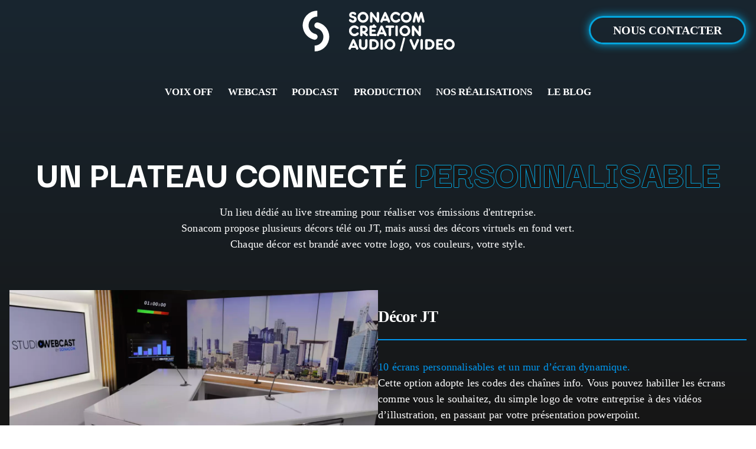

--- FILE ---
content_type: text/html; charset=UTF-8
request_url: https://www.sonacom.fr/webcast/plateau-connecte-personnalisable/
body_size: 29804
content:

<!doctype html>
<html dir="ltr" lang="fr-FR" prefix="og: https://ogp.me/ns#">
<head>
         <meta charset="UTF-8" >
    <meta name="viewport" content="width=device-width, initial-scale=1" >
    <link rel="preconnect" href="https://fonts.googleapis.com">
    <link rel="preconnect" href="https://fonts.gstatic.com" crossorigin>
    
    <link rel="preload" 
      href="https://fonts.googleapis.com/css2?family=Darker+Grotesque:wght@300;400;500;600;700;800;900&display=swap"
      as="style"
      onload="this.onload=null; this.rel='stylesheet'; ">

      <link rel="preload" 
      href="https://fonts.cdnfonts.com/css/chillax"
      as="style"
      onload="this.onload=null; this.rel='stylesheet'; ">
      
      

     

    <title>Le plateau TV à vos couleurs, avec votre logo.</title>
	<style>img:is([sizes="auto" i], [sizes^="auto," i]) { contain-intrinsic-size: 3000px 1500px }</style>
	
		<!-- All in One SEO 4.9.0 - aioseo.com -->
	<meta name="description" content="Webcast live avec équipe dédiée. Nous vous accompagnons dans vos événements, vos salles de réunion et même dans votre bureau, en France et à l’étranger." >
	<meta name="robots" content="max-image-preview:large" >
	<meta name="keywords" content="webcast,webinar,facebook live,youtube live,voix off,studio voix off,casting voix,casting,story telling,motion design,contenu vidéo" >
	<link rel="canonical" href="https://www.sonacom.fr/webcast/plateau-connecte-personnalisable/" >
	<meta name="generator" content="All in One SEO (AIOSEO) 4.9.0" >
		<meta property="og:locale" content="fr_FR" >
		<meta property="og:site_name" content="Sonacom | CREATION AUDIO VIDEO - Location de plateau de tournage et de studios pour voix off" >
		<meta property="og:type" content="article" >
		<meta property="og:title" content="Le plateau TV à vos couleurs, avec votre logo." >
		<meta property="og:description" content="Webcast live avec équipe dédiée. Nous vous accompagnons dans vos événements, vos salles de réunion et même dans votre bureau, en France et à l’étranger." >
		<meta property="og:url" content="https://www.sonacom.fr/webcast/plateau-connecte-personnalisable/" >
		<meta property="og:image" content="https://www.sonacom.fr/wp-content/uploads/2023/09/Vignette-Site1200x630.jpg" >
		<meta property="og:image:secure_url" content="https://www.sonacom.fr/wp-content/uploads/2023/09/Vignette-Site1200x630.jpg" >
		<meta property="og:image:width" content="1200" >
		<meta property="og:image:height" content="630" >
		<meta property="article:published_time" content="2018-04-20T07:49:42+00:00" >
		<meta property="article:modified_time" content="2024-08-08T12:52:11+00:00" >
		<meta property="article:publisher" content="https://www.facebook.com/sonacom/" >
		<meta name="twitter:card" content="summary" >
		<meta name="twitter:site" content="@sonacom" >
		<meta name="twitter:title" content="Le plateau TV à vos couleurs, avec votre logo." >
		<meta name="twitter:description" content="Webcast live avec équipe dédiée. Nous vous accompagnons dans vos événements, vos salles de réunion et même dans votre bureau, en France et à l’étranger." >
		<meta name="twitter:creator" content="@sonacom" >
		<meta name="twitter:image" content="https://www.sonacom.fr/wp-content/uploads/2023/09/Vignette-Site1200x630.jpg" >
		<script data-jetpack-boost="ignore" type="application/ld+json" class="aioseo-schema">
			{"@context":"https:\/\/schema.org","@graph":[{"@type":"BreadcrumbList","@id":"https:\/\/www.sonacom.fr\/webcast\/plateau-connecte-personnalisable\/#breadcrumblist","itemListElement":[{"@type":"ListItem","@id":"https:\/\/www.sonacom.fr#listItem","position":1,"name":"Home","item":"https:\/\/www.sonacom.fr","nextItem":{"@type":"ListItem","@id":"https:\/\/www.sonacom.fr\/webcast\/#listItem","name":"Notre Studio Webcast \u00e0 Paris"}},{"@type":"ListItem","@id":"https:\/\/www.sonacom.fr\/webcast\/#listItem","position":2,"name":"Notre Studio Webcast \u00e0 Paris","item":"https:\/\/www.sonacom.fr\/webcast\/","nextItem":{"@type":"ListItem","@id":"https:\/\/www.sonacom.fr\/webcast\/plateau-connecte-personnalisable\/#listItem","name":"Un plateau connect\u00e9 personnalisable"},"previousItem":{"@type":"ListItem","@id":"https:\/\/www.sonacom.fr#listItem","name":"Home"}},{"@type":"ListItem","@id":"https:\/\/www.sonacom.fr\/webcast\/plateau-connecte-personnalisable\/#listItem","position":3,"name":"Un plateau connect\u00e9 personnalisable","previousItem":{"@type":"ListItem","@id":"https:\/\/www.sonacom.fr\/webcast\/#listItem","name":"Notre Studio Webcast \u00e0 Paris"}}]},{"@type":"Organization","@id":"https:\/\/www.sonacom.fr\/#organization","name":"SONACOM","description":"CREATION AUDIO VIDEO - Location de plateau de tournage et de studios pour voix off","url":"https:\/\/www.sonacom.fr\/","telephone":"+33141430707","logo":{"@type":"ImageObject","url":"https:\/\/www.sonacom.fr\/wp-content\/uploads\/2022\/08\/logo_mail_sonacom.png","@id":"https:\/\/www.sonacom.fr\/webcast\/plateau-connecte-personnalisable\/#organizationLogo","width":169,"height":70,"caption":"Logo Sonacom Color"},"image":{"@id":"https:\/\/www.sonacom.fr\/webcast\/plateau-connecte-personnalisable\/#organizationLogo"},"sameAs":["https:\/\/www.facebook.com\/sonacom\/","https:\/\/twitter.com\/sonacom","https:\/\/www.instagram.com\/sonacom\/","https:\/\/soundcloud.com\/sonacom"]},{"@type":"WebPage","@id":"https:\/\/www.sonacom.fr\/webcast\/plateau-connecte-personnalisable\/#webpage","url":"https:\/\/www.sonacom.fr\/webcast\/plateau-connecte-personnalisable\/","name":"Le plateau TV \u00e0 vos couleurs, avec votre logo.","description":"Webcast live avec \u00e9quipe d\u00e9di\u00e9e. Nous vous accompagnons dans vos \u00e9v\u00e9nements, vos salles de r\u00e9union et m\u00eame dans votre bureau, en France et \u00e0 l\u2019\u00e9tranger.","inLanguage":"fr-FR","isPartOf":{"@id":"https:\/\/www.sonacom.fr\/#website"},"breadcrumb":{"@id":"https:\/\/www.sonacom.fr\/webcast\/plateau-connecte-personnalisable\/#breadcrumblist"},"image":{"@type":"ImageObject","url":"https:\/\/www.sonacom.fr\/wp-content\/uploads\/2018\/05\/carre-plateau-connecte.jpg","@id":"https:\/\/www.sonacom.fr\/webcast\/plateau-connecte-personnalisable\/#mainImage","width":950,"height":950},"primaryImageOfPage":{"@id":"https:\/\/www.sonacom.fr\/webcast\/plateau-connecte-personnalisable\/#mainImage"},"datePublished":"2018-04-20T09:49:42+02:00","dateModified":"2024-08-08T14:52:11+02:00"},{"@type":"WebSite","@id":"https:\/\/www.sonacom.fr\/#website","url":"https:\/\/www.sonacom.fr\/","name":"Sonacom","description":"CREATION AUDIO VIDEO - Location de plateau de tournage et de studios pour voix off","inLanguage":"fr-FR","publisher":{"@id":"https:\/\/www.sonacom.fr\/#organization"}}]}
		</script>
		<!-- All in One SEO -->

<link rel='dns-prefetch' href='//www.googletagmanager.com' >
<link rel='dns-prefetch' href='//fonts.googleapis.com' >
<link rel="alternate" type="application/rss+xml" title="Sonacom &raquo; Flux" href="https://www.sonacom.fr/feed/" >
<link rel="alternate" type="application/rss+xml" title="Sonacom &raquo; Flux des commentaires" href="https://www.sonacom.fr/comments/feed/" >

<link rel='stylesheet' id='all-css-7a51432afccfa2d716a6398111776841' href='https://www.sonacom.fr/_jb_static/??5db9ad5ef1' type='text/css' media='all' >
<style id='vangard_edge_modules-inline-css'>
   
#etapes_webcast
{ 
font-size: 8px;
letter-spacing: 0px;
}
</style>
<style id='wp-emoji-styles-inline-css'>

	img.wp-smiley, img.emoji {
		display: inline !important;
		border: none !important;
		box-shadow: none !important;
		height: 1em !important;
		width: 1em !important;
		margin: 0 0.07em !important;
		vertical-align: -0.1em !important;
		background: none !important;
		padding: 0 !important;
	}
</style>
<style id='classic-theme-styles-inline-css'>
/*! This file is auto-generated */
.wp-block-button__link{color:#fff;background-color:#32373c;border-radius:9999px;box-shadow:none;text-decoration:none;padding:calc(.667em + 2px) calc(1.333em + 2px);font-size:1.125em}.wp-block-file__button{background:#32373c;color:#fff;text-decoration:none}
</style>
<style id='global-styles-inline-css'>
:root{--wp--preset--aspect-ratio--square: 1;--wp--preset--aspect-ratio--4-3: 4/3;--wp--preset--aspect-ratio--3-4: 3/4;--wp--preset--aspect-ratio--3-2: 3/2;--wp--preset--aspect-ratio--2-3: 2/3;--wp--preset--aspect-ratio--16-9: 16/9;--wp--preset--aspect-ratio--9-16: 9/16;--wp--preset--color--black: #000000;--wp--preset--color--cyan-bluish-gray: #abb8c3;--wp--preset--color--white: #ffffff;--wp--preset--color--pale-pink: #f78da7;--wp--preset--color--vivid-red: #cf2e2e;--wp--preset--color--luminous-vivid-orange: #ff6900;--wp--preset--color--luminous-vivid-amber: #fcb900;--wp--preset--color--light-green-cyan: #7bdcb5;--wp--preset--color--vivid-green-cyan: #00d084;--wp--preset--color--pale-cyan-blue: #8ed1fc;--wp--preset--color--vivid-cyan-blue: #0693e3;--wp--preset--color--vivid-purple: #9b51e0;--wp--preset--gradient--vivid-cyan-blue-to-vivid-purple: linear-gradient(135deg,rgba(6,147,227,1) 0%,rgb(155,81,224) 100%);--wp--preset--gradient--light-green-cyan-to-vivid-green-cyan: linear-gradient(135deg,rgb(122,220,180) 0%,rgb(0,208,130) 100%);--wp--preset--gradient--luminous-vivid-amber-to-luminous-vivid-orange: linear-gradient(135deg,rgba(252,185,0,1) 0%,rgba(255,105,0,1) 100%);--wp--preset--gradient--luminous-vivid-orange-to-vivid-red: linear-gradient(135deg,rgba(255,105,0,1) 0%,rgb(207,46,46) 100%);--wp--preset--gradient--very-light-gray-to-cyan-bluish-gray: linear-gradient(135deg,rgb(238,238,238) 0%,rgb(169,184,195) 100%);--wp--preset--gradient--cool-to-warm-spectrum: linear-gradient(135deg,rgb(74,234,220) 0%,rgb(151,120,209) 20%,rgb(207,42,186) 40%,rgb(238,44,130) 60%,rgb(251,105,98) 80%,rgb(254,248,76) 100%);--wp--preset--gradient--blush-light-purple: linear-gradient(135deg,rgb(255,206,236) 0%,rgb(152,150,240) 100%);--wp--preset--gradient--blush-bordeaux: linear-gradient(135deg,rgb(254,205,165) 0%,rgb(254,45,45) 50%,rgb(107,0,62) 100%);--wp--preset--gradient--luminous-dusk: linear-gradient(135deg,rgb(255,203,112) 0%,rgb(199,81,192) 50%,rgb(65,88,208) 100%);--wp--preset--gradient--pale-ocean: linear-gradient(135deg,rgb(255,245,203) 0%,rgb(182,227,212) 50%,rgb(51,167,181) 100%);--wp--preset--gradient--electric-grass: linear-gradient(135deg,rgb(202,248,128) 0%,rgb(113,206,126) 100%);--wp--preset--gradient--midnight: linear-gradient(135deg,rgb(2,3,129) 0%,rgb(40,116,252) 100%);--wp--preset--font-size--small: 13px;--wp--preset--font-size--medium: 20px;--wp--preset--font-size--large: 36px;--wp--preset--font-size--x-large: 42px;--wp--preset--spacing--20: 0.44rem;--wp--preset--spacing--30: 0.67rem;--wp--preset--spacing--40: 1rem;--wp--preset--spacing--50: 1.5rem;--wp--preset--spacing--60: 2.25rem;--wp--preset--spacing--70: 3.38rem;--wp--preset--spacing--80: 5.06rem;--wp--preset--shadow--natural: 6px 6px 9px rgba(0, 0, 0, 0.2);--wp--preset--shadow--deep: 12px 12px 50px rgba(0, 0, 0, 0.4);--wp--preset--shadow--sharp: 6px 6px 0px rgba(0, 0, 0, 0.2);--wp--preset--shadow--outlined: 6px 6px 0px -3px rgba(255, 255, 255, 1), 6px 6px rgba(0, 0, 0, 1);--wp--preset--shadow--crisp: 6px 6px 0px rgba(0, 0, 0, 1);}:where(.is-layout-flex){gap: 0.5em;}:where(.is-layout-grid){gap: 0.5em;}body .is-layout-flex{display: flex;}.is-layout-flex{flex-wrap: wrap;align-items: center;}.is-layout-flex > :is(*, div){margin: 0;}body .is-layout-grid{display: grid;}.is-layout-grid > :is(*, div){margin: 0;}:where(.wp-block-columns.is-layout-flex){gap: 2em;}:where(.wp-block-columns.is-layout-grid){gap: 2em;}:where(.wp-block-post-template.is-layout-flex){gap: 1.25em;}:where(.wp-block-post-template.is-layout-grid){gap: 1.25em;}.has-black-color{color: var(--wp--preset--color--black) !important;}.has-cyan-bluish-gray-color{color: var(--wp--preset--color--cyan-bluish-gray) !important;}.has-white-color{color: var(--wp--preset--color--white) !important;}.has-pale-pink-color{color: var(--wp--preset--color--pale-pink) !important;}.has-vivid-red-color{color: var(--wp--preset--color--vivid-red) !important;}.has-luminous-vivid-orange-color{color: var(--wp--preset--color--luminous-vivid-orange) !important;}.has-luminous-vivid-amber-color{color: var(--wp--preset--color--luminous-vivid-amber) !important;}.has-light-green-cyan-color{color: var(--wp--preset--color--light-green-cyan) !important;}.has-vivid-green-cyan-color{color: var(--wp--preset--color--vivid-green-cyan) !important;}.has-pale-cyan-blue-color{color: var(--wp--preset--color--pale-cyan-blue) !important;}.has-vivid-cyan-blue-color{color: var(--wp--preset--color--vivid-cyan-blue) !important;}.has-vivid-purple-color{color: var(--wp--preset--color--vivid-purple) !important;}.has-black-background-color{background-color: var(--wp--preset--color--black) !important;}.has-cyan-bluish-gray-background-color{background-color: var(--wp--preset--color--cyan-bluish-gray) !important;}.has-white-background-color{background-color: var(--wp--preset--color--white) !important;}.has-pale-pink-background-color{background-color: var(--wp--preset--color--pale-pink) !important;}.has-vivid-red-background-color{background-color: var(--wp--preset--color--vivid-red) !important;}.has-luminous-vivid-orange-background-color{background-color: var(--wp--preset--color--luminous-vivid-orange) !important;}.has-luminous-vivid-amber-background-color{background-color: var(--wp--preset--color--luminous-vivid-amber) !important;}.has-light-green-cyan-background-color{background-color: var(--wp--preset--color--light-green-cyan) !important;}.has-vivid-green-cyan-background-color{background-color: var(--wp--preset--color--vivid-green-cyan) !important;}.has-pale-cyan-blue-background-color{background-color: var(--wp--preset--color--pale-cyan-blue) !important;}.has-vivid-cyan-blue-background-color{background-color: var(--wp--preset--color--vivid-cyan-blue) !important;}.has-vivid-purple-background-color{background-color: var(--wp--preset--color--vivid-purple) !important;}.has-black-border-color{border-color: var(--wp--preset--color--black) !important;}.has-cyan-bluish-gray-border-color{border-color: var(--wp--preset--color--cyan-bluish-gray) !important;}.has-white-border-color{border-color: var(--wp--preset--color--white) !important;}.has-pale-pink-border-color{border-color: var(--wp--preset--color--pale-pink) !important;}.has-vivid-red-border-color{border-color: var(--wp--preset--color--vivid-red) !important;}.has-luminous-vivid-orange-border-color{border-color: var(--wp--preset--color--luminous-vivid-orange) !important;}.has-luminous-vivid-amber-border-color{border-color: var(--wp--preset--color--luminous-vivid-amber) !important;}.has-light-green-cyan-border-color{border-color: var(--wp--preset--color--light-green-cyan) !important;}.has-vivid-green-cyan-border-color{border-color: var(--wp--preset--color--vivid-green-cyan) !important;}.has-pale-cyan-blue-border-color{border-color: var(--wp--preset--color--pale-cyan-blue) !important;}.has-vivid-cyan-blue-border-color{border-color: var(--wp--preset--color--vivid-cyan-blue) !important;}.has-vivid-purple-border-color{border-color: var(--wp--preset--color--vivid-purple) !important;}.has-vivid-cyan-blue-to-vivid-purple-gradient-background{background: var(--wp--preset--gradient--vivid-cyan-blue-to-vivid-purple) !important;}.has-light-green-cyan-to-vivid-green-cyan-gradient-background{background: var(--wp--preset--gradient--light-green-cyan-to-vivid-green-cyan) !important;}.has-luminous-vivid-amber-to-luminous-vivid-orange-gradient-background{background: var(--wp--preset--gradient--luminous-vivid-amber-to-luminous-vivid-orange) !important;}.has-luminous-vivid-orange-to-vivid-red-gradient-background{background: var(--wp--preset--gradient--luminous-vivid-orange-to-vivid-red) !important;}.has-very-light-gray-to-cyan-bluish-gray-gradient-background{background: var(--wp--preset--gradient--very-light-gray-to-cyan-bluish-gray) !important;}.has-cool-to-warm-spectrum-gradient-background{background: var(--wp--preset--gradient--cool-to-warm-spectrum) !important;}.has-blush-light-purple-gradient-background{background: var(--wp--preset--gradient--blush-light-purple) !important;}.has-blush-bordeaux-gradient-background{background: var(--wp--preset--gradient--blush-bordeaux) !important;}.has-luminous-dusk-gradient-background{background: var(--wp--preset--gradient--luminous-dusk) !important;}.has-pale-ocean-gradient-background{background: var(--wp--preset--gradient--pale-ocean) !important;}.has-electric-grass-gradient-background{background: var(--wp--preset--gradient--electric-grass) !important;}.has-midnight-gradient-background{background: var(--wp--preset--gradient--midnight) !important;}.has-small-font-size{font-size: var(--wp--preset--font-size--small) !important;}.has-medium-font-size{font-size: var(--wp--preset--font-size--medium) !important;}.has-large-font-size{font-size: var(--wp--preset--font-size--large) !important;}.has-x-large-font-size{font-size: var(--wp--preset--font-size--x-large) !important;}
:where(.wp-block-post-template.is-layout-flex){gap: 1.25em;}:where(.wp-block-post-template.is-layout-grid){gap: 1.25em;}
:where(.wp-block-columns.is-layout-flex){gap: 2em;}:where(.wp-block-columns.is-layout-grid){gap: 2em;}
:root :where(.wp-block-pullquote){font-size: 1.5em;line-height: 1.6;}
</style>
<link rel='stylesheet' id='vangard_edge_google_fonts-css' href='https://fonts.googleapis.com/css?family=Libre+Baskerville%3A100%2C100italic%2C200%2C200italic%2C300%2C300italic%2C400%2C400italic%2C500%2C500italic%2C600%2C600italic%2C700%2C700italic%2C800%2C800italic%2C900%2C900italic%7CMontserrat%3A100%2C100italic%2C200%2C200italic%2C300%2C300italic%2C400%2C400italic%2C500%2C500italic%2C600%2C600italic%2C700%2C700italic%2C800%2C800italic%2C900%2C900italic%7CMontserrat%3A100%2C100italic%2C200%2C200italic%2C300%2C300italic%2C400%2C400italic%2C500%2C500italic%2C600%2C600italic%2C700%2C700italic%2C800%2C800italic%2C900%2C900italic%7CRaleway%3A100%2C100italic%2C200%2C200italic%2C300%2C300italic%2C400%2C400italic%2C500%2C500italic%2C600%2C600italic%2C700%2C700italic%2C800%2C800italic%2C900%2C900italic&#038;subset=latin%2Clatin-ext&#038;ver=1.0.0' media='all' >



<!-- Extrait de code de la balise Google (gtag.js) ajouté par Site Kit -->
<!-- Extrait Google Analytics ajouté par Site Kit -->


<link rel="EditURI" type="application/rsd+xml" title="RSD" href="https://www.sonacom.fr/xmlrpc.php?rsd" >
<meta name="generator" content="WordPress 6.8.3" >
<link rel='shortlink' href='https://www.sonacom.fr/?p=11694' >
<!-- Advance Canonical URL (Basic) --><link rel="canonical" href="https://www.sonacom.fr/webcast/plateau-connecte-personnalisable/"><!-- Advance Canonical URL --><meta name="generator" content="Site Kit by Google 1.165.0" ><meta name="generator" content="webp-uploads 2.6.0">
<link rel="llms-sitemap" href="https://www.sonacom.fr/llms.txt" >
<meta name="generator" content="Elementor 3.33.0; features: e_font_icon_svg, additional_custom_breakpoints; settings: css_print_method-external, google_font-enabled, font_display-swap">
<!-- Google Tag Manager -->

<!-- End Google Tag Manager -->

			<style>
				.e-con.e-parent:nth-of-type(n+4):not(.e-lazyloaded):not(.e-no-lazyload),
				.e-con.e-parent:nth-of-type(n+4):not(.e-lazyloaded):not(.e-no-lazyload) * {
					background-image: none !important;
				}
				@media screen and (max-height: 1024px) {
					.e-con.e-parent:nth-of-type(n+3):not(.e-lazyloaded):not(.e-no-lazyload),
					.e-con.e-parent:nth-of-type(n+3):not(.e-lazyloaded):not(.e-no-lazyload) * {
						background-image: none !important;
					}
				}
				@media screen and (max-height: 640px) {
					.e-con.e-parent:nth-of-type(n+2):not(.e-lazyloaded):not(.e-no-lazyload),
					.e-con.e-parent:nth-of-type(n+2):not(.e-lazyloaded):not(.e-no-lazyload) * {
						background-image: none !important;
					}
				}
			</style>
			<style >.broken_link, a.broken_link {
	text-decoration: line-through;
}</style><link rel="icon" href="https://www.sonacom.fr/wp-content/uploads/2023/08/cropped-favicon-sonacom-32x32.png" sizes="32x32" >
<link rel="icon" href="https://www.sonacom.fr/wp-content/uploads/2023/08/cropped-favicon-sonacom-192x192.png" sizes="192x192" >
<link rel="apple-touch-icon" href="https://www.sonacom.fr/wp-content/uploads/2023/08/cropped-favicon-sonacom-180x180.png" >
<meta name="msapplication-TileImage" content="https://www.sonacom.fr/wp-content/uploads/2023/08/cropped-favicon-sonacom-270x270.png" >
		<style  id="wp-custom-css">
			.grecaptcha-badge{
	visibility:hidden;
}
h2.edgtf-post-title {
    display: none;
}


.broken_link, a.broken_link {
    text-decoration: none !important;
}

.sonacom-blog .elementor-tabs-wrapper {
    width: 800px;
    margin: 0 auto;
}
.blog-content p {
    font-family: "Darker Grotesque", Sans-serif;
    color: #ffffff;
    font-size: 23px;
    font-weight: 500;
    line-height: 30px;
    letter-spacing: 0.4px;
}
.blog-content h2 {
    color: #FFFFFF;
    font-family: "Darker Grotesque", Sans-serif;
    font-size: 50px;
    font-weight: 700;
    letter-spacing: -1.8px;
    padding-bottom: 40px;
    padding-top: 20px;
}
.blog-img {
    width: 100%;
}

#elementor-tab-title-1841.elementor-active,
#elementor-tab-title-1842.elementor-active ,
#elementor-tab-title-1843.elementor-active ,
#elementor-tab-title-1844.elementor-active ,
#elementor-tab-title-1845.elementor-active ,
#elementor-tab-title-1846.elementor-active {
    background-color: #04A5DD;
		border-radius: 5px;
}

.sonacom-blog .elementor-tab-title, .sonacom-blog .elementor-tab-desktop-title {
    text-align: center;
}


.subscription-form {
    position: relative;
    width: 100%;
}
.email-input {
    width: 100%;
    padding: 22px 30px 22px;
		color: #ffffff;
		font-size: 25px;
    font-weight: 700;
    box-sizing: border-box;
    border: unset;
	  border-radius: 40px;
    background-color: #2A5C6D;
    background-image: linear-gradient(180deg, #6A94A3 0%, #FFFFFF00 100%);
    box-shadow: 0px 4px 20px -1px #00000033;
}
.subscribe-button {
    position: absolute;
    top: 0px;
    right: 0px;
    bottom: 0px;
    background-color: #ffffff;
    color: #04A5DD;
    border: none;
    padding: 20px 30px;
    cursor: pointer;
    border-radius: 40px;
    font-family: "Darker Grotesque", Sans-serif;
    font-size: 25px;
    font-weight: 700;
    line-height: unset;
    box-shadow: 0px 5px 10px 0px #ffffff;
}
.email-input::placeholder {
    color: #FFFFFF;
    font-family: "Darker Grotesque", Sans-serif;
    font-size: 30px;
    font-weight: 600;
	  line-height: 30px;
}



.edgtf-blog-type-standard h3.edgtf-post-title a {
    color: #FFFFFF;
    font-family: "Darker Grotesque", Sans-serif;
    font-size: 50px;
    font-weight: 800;
}
.edgtf-blog-type-standard p.edgtf-post-excerpt {
    font-family: "Darker Grotesque", Sans-serif;
    color: #ffffff;
    font-size: 23px;
    font-weight: 500;
    line-height: 44px;
    letter-spacing: 0.4px;
}

.edgtf-post-info-bottom-left .edgtf-post-info-author,
.edgtf-post-info-bottom-left .edgtf-post-info-category,
.edgtf-post-info-bottom-left .edgtf-post-info-comments-holder,
.edgtf-post-info-bottom-left .edgtf-blog-like {
	display: none !important;
}

.edgtf-post-info-bottom-right span.edgtf-btn-text {
    font-family: "Darker Grotesque", Sans-serif;
    font-size: 20px;
    color: #ffffff;
    font-weight: 700;
    background-color: #FFFFFF00;
    border-style: solid;
    border-width: 2px 2px 2px 2px;
    border-color: #04A5DD;
    border-radius: 25px 25px 25px 25px;
    box-shadow: 0px 0px 10px 0px #04A5DD;
    padding: 12px 24px;
}

.edgtf-post-info-bottom-right span.edgtf-btn-text:hover {
    background-color: #04A5DD;
}
.edgtf-post-content {
    display: flex;
    align-items: center;
}
.edgtf-title {
    background-color: #171b1e00;
    width: 100%!important;
    max-width: 1420px!important;
    margin: auto!important;
}
.edgtf-post-content .edgtf-post-image {
    max-width: fit-content;
    margin-right: 50px;
}


@media only screen and (max-width: 767px){
	.email-input::placeholder {
			color: #FFFFFF;
			font-family: "Darker Grotesque", Sans-serif;
			font-size: 17px;
			font-weight: 600;
			line-height: 20px;
	}
	.email-input {
    padding: 8px 22px 15px;
	}
	.subscribe-button {
		padding: 12px 25px 14px;
		font-size: 23px;
		margin-top: 10px;
	}
	
	.edgtf-post-content {
     flex-direction: column;
		 padding: 0px 20px;
	}
	.edgtf-title-subtitle-holder-inner h1   {
			padding: 0px 20px;
			font-size: 35px !important;
	}
	.edgtf-blog-type-standard h3.edgtf-post-title a {
    color: #FFFFFF;
    font-family: "Darker Grotesque", Sans-serif;
    font-size: 35px;
    font-weight: 800;
    line-height: 35px;
}
	.edgtf-blog-type-standard p.edgtf-post-excerpt {
    font-family: "Darker Grotesque", Sans-serif;
    color: #ffffff;
    font-size: 20px;
    font-weight: 500;
    line-height: 30px;
    letter-spacing: 0.4px;
}
	
}


@media screen and (max-width: 600px) 	
{
	.subscribe-button {
			position: relative;
			width: 100%;
	}
}
		</style>
			
	
     <style>
		 @media only screen and (max-width: 480px){
.edgtf-title.edgtf-title-large-text-size .edgtf-subtitle{
    display: block!important;
}
			 .edgtf-title .edgtf-title-holder div.edgtf-subtitle span{
				 font-size:16px!important
			 }
			 }
.grains:after{
    background:url('/wp-content/uploads/2023/06/download.png');
    content:'';
    animation: grain 8s steps(10) infinite;
    height: 300%;
    left: -50%;
    opacity: 0.7;
    position: fixed;
    top: -100%;
    width: 300%;
}
.burger-menu_active .graains:after{
    background:url('/wp-content/uploads/2023/06/download.png');
    content:'';
    animation: grain 8s steps(10) infinite;
    height: 300%;
    left: -50%;
    opacity: 0.7;
    position: fixed;
    top: -100%;
    width: 300%;
    z-index:-1;
}
.scrollable-column h2:before {
    cursor: pointer;
    content: '';
    background: url("/wp-content/uploads/2023/07/Vector-6.svg");
        background-size: cover;
        height:18px;
}
.edgtf-portfolio-filter-holder-inner ul li {
    float:unset!important;

    
    padding-right:10px!important;
    border-right:1px solid #04A5DD!important;
    margin-right:10px!important;
    height: fit-content;
    white-space: nowrap;
}

.edgtf-portfolio-filter-holder-inner ul li span{
    font-family: 'Darker Grotesque'!important;
    font-style: normal!important;
    font-weight: 500!important;
    font-size: 18px!important;
    line-height: 1!important;
    /* or 209% */

    display: flex!important;
    align-items: center!important;

    color: #FFFFFF!important;
    padding:unset!important;
}
.edgtf-portfolio-filter-holder-inner ul li.selectedli span{
    font-family: 'Darker Grotesque';
    font-style: normal;
    font-weight: 700!important;
    font-size: 23px!important;
    line-height: 1;
    /* or 164% */

    display: flex;
    align-items: center;

    color: #FFFFFF!important;
}
.edgtf-portfolio-filter-holder-inner ul li.selectedli{
    order:-1;
    
    padding:14px 32px!important;
    border: 1px solid #04A5DD!important;
    border-radius: 50px!important;
    margin-right:20px!important;
}
#search_by_word_wrapper{
    padding:9px!important;
    border-radius: 20px;
    border:2px solid #04A5DD!important;
    width:34px;
    height:34px!important;
    overflow:hidden;
    box-sizing: border-box;
    display: flex;
    margin: 0!important;
    align-items: center;
    justify-content: center;
    transition: all 0.8s ease-out;
}
#search_by_word_wrapper input{
    font-family: 'Darker Grotesque';
    font-style: normal;
    font-weight: 700;
    font-size: 23px;
    line-height: 38px;
    /* or 164% */

    display: flex;
    align-items: center;

    color: #FFFFFF;
    border:unset;
    background:unset;
    display:none;
    outline:unset!important;
}
#search_by_word_wrapper.active input{
    width:200px;
    display:block;
    box-sizing: border-box;
    max-width:200px;
}
#search_by_word_wrapper.active{
    width:234px;
    min-width: 234px;
}
.edgtf-portfolio-list-holder > article{
    padding:unset!important;
    position: relative;
}
.acrticle_title{
    font-family: 'Darker Grotesque';
    font-style: normal;
    font-weight: 700;
    font-size: 50px;
    line-height: 38px;
    /* or 75% */

    display: flex;
    align-items: center;
    text-decoration-line: unset;

    color: #00FFA3;
    position: absolute;
    left:10px;
    top:40px;
    height:fit-content!important;
    z-index: 20;
    max-width:calc(100% - 150px);
    text-align: left;
}
.acrticle_cat_wrapper{
    position: absolute;
    right:15px;
    top:15px;
    display:flex;
    flex-direction: column;
    height:fit-content!important;
    z-index: 20;
    width:max-content;
}
.acrticle_cat{
    font-family: 'Darker Grotesque';
    font-style: normal;
    font-weight: 700;
    font-size: 14px!important;
    line-height: 1;
    /* or 500% */
    display: flex;
    align-items: center;
    color: #000000;
    justify-content: center;
    padding:6px 15px;
    background: #FFFFFF;
    border: 1px solid #04A5DD;
    border-radius: 30px;
    transition: all 0.2s ease-out;
    box-sizing: border-box;
    margin-top:5px;
    height:fit-content!important;
    z-index: 20;
    cursor: pointer;
}
.voir_plus{
    font-family: 'Darker Grotesque';
    cursor: pointer;

    font-style: normal;
    font-weight: 700;
    font-size: 15px;
    line-height: 50px;
    /* or 333% */
    display: flex;
    align-items: center;
    text-decoration-line: underline;
    color: #161616;
    width:90px;
    height:90px!important;
    justify-content: center;
    background: #FFFFFF;
    border: 2px solid #04A5DD;
    border-radius:50%;
    transition: all 0.2s ease-out;
    position:absolute;
    box-sizing: border-box;
    left:calc((100% - 90px) / 2);
    bottom:-140px;
    z-index: 20;
}
article:hover .voir_plus{
    bottom:calc((100% - 90px) / 2);
}
.voir_plus:hover,.acrticle_cat:hover{
    color:white;
    background:#04A5DD;
}
.edgtf-portfolio-list-holder-outer{
    
}
.edgtf-portfolio-title{
    font-family: 'Chillax';
    font-style: normal;
    font-weight: 700;
    font-size: 100px;
    line-height: 66px;
    /* identical to box height, or 66% */

    display: flex;
    align-items: center;

    color: #FFFFFF;
 
}
.edgtf-column-inner .edgtf-portfolio-info-item.edgtf-content-item .edgtf-portfolio-content p{
    font-family: 'Darker Grotesque';
font-style: normal;
font-weight: 600;
font-size: 30px;
line-height: 35px;
/* or 117% */

display: flex;
align-items: center;

color: #FFFFFF;
margin-top:37px;
}
.home_img{
    height: -webkit-fit-content; /* для Safari */
    height: fit-content;
}
.home_info_wrapper{
    width: 50%;
    max-width: 740px;
}
.button_cta{
        font-family: 'Darker Grotesque';
    font-style: normal;
    font-weight: 700;
    font-size: min(max(22px, 2vw), 40px);
    line-height: 1;
    display: flex;
    align-items: center;
    color: #FFFFFF;
    padding: 12px 35px;
    border-radius: 50px;
    background: #04A5DD;
    transition: all 0.5s ease-out;
    margin-top: 20px;
    width: fit-content;
    height: fit-content;
    cursor:pointer;
    box-shadow: 0px 0px 15px 0px #04A5DD;
}
.button_cta:hover{
    background:#49abcd
}
.cta_sub_text{
    width:fit-content;
    cursor: pointer;
    font-family: 'Chillax';
    font-style: normal;
    font-weight: 600;
    font-size: min(max(14px, 2vw), 20px);
    line-height: 1.4;
    display: flex;
    align-items: center;
    color: #FFFFFF;
    transition:all 0.5s ease-out;
    margin-top:20px;
}
.home_but{
    color: #FFF;
font-size: 25px;
font-family: Darker Grotesque;
font-style: normal;
font-weight: 700;
line-height: normal;
text-transform: capitalize;
padding:9px 19px;
border-radius: 50px;
border: 2px solid #00B3EF;
    width:fit-content;
    transition:all 0.4s ease-out;
    text-shadow:none;
    padding-bottom: 14px;
    cursor:pointer;
}
.home_but:hover{
    background:#00B3EF;
}
.cta_sub_text:hover{
    color:#04A5DD;
}
.cta_sub_text:hover .cta_button_2{
    background:#49abcd
}
.cta_button_2{
    cursor: pointer;
    margin-right:30px;
    width:80px;
    height:80px;
    min-width: 80px;
    min-height: 80px;
    display:flex;
    align-items:center;
    justify-content: center;
    border-radius:50%;
    background:#04A5DD;
}
.home_info{
    text-shadow: 0 0 20px black, 0 0 20px black, 0 0 20px black;
    z-index: 10;
}
.vf_img_wrapper{
    min-width: min(max(50px, 5vw), 60px);
    min-height: min(max(50px, 5vw), 60px);
    width: fit-content;
    height:fit-content;
}
.vf_img_wrapper.active{
    border-left:20px solid white;
    border-right:20px solid white;
}
.vf_img_wrapper.active img{
    display:none;
}
.subsmalllink{
        font-family: 'Darker Grotesque';
        font-style: normal;
        font-weight: 600;
        font-size: min(max(16px, 2vw), 30px);
        line-height: 1.4;
        display: block;
        align-items: center;
        color: #FFFFFF;
    }
@media screen and (max-width:768px){
    
    .border:last-child{
        padding-right: 0;
        border-right: unset;
    }
    .wrap{
        flex-wrap:wrap;
    }
    .wrap > *{
        width:100%!important;
        max-width:100%!important;
    }
    body{
        padding-top:96px;
    }
    .subsmalllink svg{
        width:13px;
        height:13px;
    }
    .subsmalllink{

        font-size:20px;
    }
    .p80pr{
        max-width:80%!important;
        margin:10px auto;
    }
    .p70pr{
        max-width:70%!important;
        margin:10px auto;
    }
}

body{
    background: linear-gradient(#192630, #161616);
    background-repeat: no-repeat;
    background-size: 100% 100%;
    background-attachment: fixed;
}
.header_desktop{
    background: unset;
}
footer{
    background:unset!important;
} 

    </style>

<style>
.header_desctop_show{
    background:#161616;
    position: fixed;
    top:-300px;
    transition:all 0.4s ease-out;
    width:100%;
    left:0;
    z-index: 200;
    padding:16px;
}
.header_desctop_show.active{
    top:0;
}
@media screen and (max-width:768px){
    .header_desctop_show{
        display:none!important;
    }
}
</style>























    <style>
.edgtf-item-image-holder-inner img{
    width: 100%;
    object-fit: cover;
    height: 100%;
    object-position: center;
}
h2.acrticle_title {
    font-family: 'Darker Grotesque'!important;
    font-style: normal!important;
    font-weight: 700!important;
    font-size: 50px!important;
    line-height: 38px!important;
    display: flex!important;
    align-items: center!important;
    text-decoration-line: unset!important;
    position: absolute!important;
    left: 10px!important;
    top: 40px!important;
    height: fit-content!important!important;
    z-index: 20!important;
    max-width: calc(100% - 150px)!important;
    text-align: left!important;
}
h2.acrticle_title {
    font-size: min(max(22px, 3vw), 24px)!important;
    line-height: 1!important;
    text-decoration: none;
    position: relative!important;
    top: 0!important;
}
.edgtf-title{
    background: unset!important;
    height:auto!important;
}
.scrollable-column h2{
    font-family: 'Darker Grotesque'!important;
    font-style: normal!important;
    font-weight: 500!important;
    font-size: 25px!important;
    line-height: 26px!important;
    /* or 102% */
    display: flex!important;
    align-items: center!important;
    text-align: justify!important;
    color: #FFFFFF!important;
    position: relative!important;
    cursor:pointer;
    padding-right:60px;
}
.scrollable-column h2:after{
    cursor: pointer;
    content:'';
    position: absolute;
    right:0!important;
    top:0;
    border-radius:50%;
    width:35px;
    height:35px;
    border: 1px solid #FFFFFF;
    margin-bottom:10px;
}

.scrollable-column h2:before{
    cursor: pointer;
    content:'';
    background:url('/wp-content/uploads/2023/06/Vector-2.png');
    width:17px;
    height:17px;
    background-size: cover;
    transition:all 0.4s ease-out;
    position: absolute;
    right:11px;
    top:9px;
}
.scrollable-column h2.active:before{
    transform:rotate(225deg);
}
.scrollable-column > div p{
        font-family: 'Darker Grotesque'!important;
    font-style: normal!important;
    font-weight: 500!important;
    font-size: 20px!important;
    line-height: 22px!important;
    /* or 147% */

    align-items: center!important;
    text-align: justify!important;

    color: #FFFFFF!important;
}
.scrollable-column .qa_wrapper > div{
    font-family: 'Darker Grotesque'!important;
    font-style: normal!important;
    font-weight: 500!important;
    font-size: 20px!important;
    line-height: 22px!important;
    /* or 147% */

    align-items: center!important;
    text-align: justify!important;

    color: #FFFFFF!important;
    margin-top:10px!important;
    height: 0px;
    overflow: hidden;
    transition: all 0.4s ease-out;
}
.scrollable-column{
    display:flex;
    flex-wrap:wrap;
    justify-content:space-between;
}
.qa_wrapper{
    width:45%;
}
@media screen and (max-width:800px){
    .qa_wrapper{
        width:100%;
    }
}
    </style>


<style>
    .button-text:empty{
        display:none!important;
    }
    .edgtf-image-gallery-masonry{
        display:flex;
        flex-wrap:wrap;
        justify-content:center;
        height:auto!important;
    }
        .edgtf-gallery-image.edgtf-size-square{
            height:352px;
            width:352px!important;
            position:relative!important;
            top:unset!important;
            left:unset!important;
            bottom:unset!important;
            right:unset!important;
        }
    </style>


    <style>
        
.cta_button{
        font-family: 'Darker Grotesque';
    font-style: normal;
    font-weight: 700;
    font-size: min(max(28px, 7vw), 86px);
    line-height: 1;
    display: flex;
    align-items: center;
    color: #FFFFFF;
    padding: min(max(8px, 3vw), 30px);
    border: 2px solid #0097ef;
    border-radius: min(max(20px, 8vw), 70px);
    margin-top: min(max(20px, 7vw), 50px);
    margin-bottom: min(max(20px, 7vw), 50px);
    float: left;
    width: fit-content;
    cursor: pointer;
    transition: all 0.4s ease-out;
    position: relative;
    box-shadow: 0px 0px 15px 0px #0097ef;
    z-index: 10;
    padding-top: 5px;
    padding-bottom: 20px;
}
.cta_button:hover{
    background:#0097ef;
    color:#161616;
}
.cta_button svg{
    margin-left:min(max(8px, 2vw), 30px);
    margin-top: min(max(8px, 2vw), 30px);
}
.cta_button.right{
    float:right;
}
    </style>



<style>
.button_cta{
    padding-top:4px!important;
    font-size: clamp(24px,2vw,32px);
}
.edgtf-has-parallax-background{
    background:unset!important;
    height:auto!important;
}
.edgtf-title .edgtf-title-holder h1 span{
    color: #FFF;
    font-family: Darker Grotesque;
    font-size: 64px;
    font-style: normal;
    font-weight: 800;
    letter-spacing: 0;
    text-transform: uppercase;
    line-height: 1;
}
.edgtf-title-subtitle-holder-inner *{
    text-align: center!important;
}
.edgtf-title .edgtf-title-holder h1{
    width:100%;
}
.edgtf-title .edgtf-title-holder .edgtf-subtitle span{
font-family: Chillax;
    font-size: 18px!important;
    font-weight: 400;
    line-height: 1.5!important;
    letter-spacing: 0.01em!important;
}
.edgtf-elements-holder .edgtf-elements-holder-item{
    width:30%;
}
.edgtf-elements-holder .edgtf-elements-holder-item.edgtf-eh-with-border{
    width:60%;
    border:unset!important;
}
h2{
    color: #FFF!important;
    font-family: Darker Grotesque!important;
    font-size: clamp(24px,4vw,60px)!important;
    font-style: normal!important;
    font-weight: 700!important;
    line-height: 1!important; /* 94.387% */
    border-bottom:2px solid #0097ef!important;
    padding-bottom:24px!important;
    margin-bottom: 24px!important;
    font-size: 27px!important;
    margin-bottom: 32px!important;
    
        font-family: 'Chillax'!important;
    font-style: normal!important;
    font-weight: 600!important;
    line-height: 1!important;
}
.vc_custom_1523546447716{
    padding:0!important;
}
.edgtf-elements-holder .edgtf-elements-holder-item-content{
    padding:0!important;
}
@media screen and (min-width:768px){
    .edgtf-elements-holder .edgtf-elements-holder-item-content{
        padding:24px!important;
    }
    
}
@media screen and (max-width:768px){
    .edgtf-elements-holder.edgtf-two-columns .edgtf-elements-holder-item{
        min-height:50vw;
        margin-bottom:16px;
    }
}
.short-description,h3{
    color: #0097ef!important;
    font-family: Darker Grotesque!important;
    font-family: Chillax!important;
    font-size: 18px!important;
    font-weight: 400;
    line-height: 1.5!important;
    letter-spacing: 0.01em!important;
}
.wpb_content_element a{
    color:white;
}
.full-description,.wpb_content_element p,.wpb_content_element li,.wpb_content_element span,.wpb_content_element div{
    font-family: Chillax!important;
    font-size: 18px!important;
    font-weight: 400;
    line-height: 1.5!important;
     color:white!important;
    letter-spacing: 0.01em!important;
}

.edgtf-separator{
    display:none!important;
}

.vc_column-inner {
    margin-bottom:80px;
}
.text-column .button-text{
    color: #FFF!important;
    font-family: Darker Grotesque!important;
    font-size: 20px!important;
    font-style: normal!important;
    font-weight: 700!important;
    line-height: normal!important;
    transition:all 0.3s ease-out!important;
    padding:10px 21px!important;
    border-radius: 50px!important;
    border: 3px solid #0097ef!important;
    box-shadow: 0px 0px 15px 0px #0097ef!important;
    margin-top:48px!important;
    background:unset!important;
    padding-top:6px!important;
    display: block;
    width: fit-content;
    text-transform:uppercase;
}
.text-column .button-text:hover{
    background:#0097ef!important;
}
.edgtf-btn.edgtf-btn-solid{
    color: #FFF!important;
    font-family: Darker Grotesque!important;
    font-size: 20px!important;
    font-style: normal!important;
    font-weight: 700!important;
    line-height: normal!important;
    transition:all 0.3s ease-out!important;
    padding:10px 21px!important;
    border-radius: 50px!important;
    border: 3px solid #0097ef!important;
    box-shadow: 0px 0px 15px 0px #0097ef!important;
    margin-top:48px!important;
    background:unset!important;
    padding-top:6px!important;
}
.edgtf-btn.edgtf-btn-solid span{
    padding:0!important;
}
.edgtf-btn.edgtf-btn-solid:hover{
    background:#0097ef!important;
}
.edgtf-accordion-holder .edgtf-title-holder{
    background:unset!important;
    
}
.edgtf-title-holder{
    padding-top:0!important;
    height:auto!important;
    padding-bottom:64px;
}
.edgtf-accordion-holder .edgtf-title-holder.ui-state-active{
    background:unset!important;
    border-bottom:2px solid #0097ef;
}
.edgtf-tab-title-inner{
    color: #FFF!important;
    text-align: center;
    font-family: Darker Grotesque!important;
    font-size: 25px!important;
    font-style: normal;
    font-weight: 700;
    line-height: normal;
}
.edgtf-title .edgtf-title-holder{
    position:relative;
}
.edgtf-accordion-holder .edgtf-accordion-content{
    border-bottom:2px solid #0097ef;
}

.edgtf-accordion-holder .edgtf-title-holder.ui-state-active:before {
    transform: rotate(225deg);
}
.edgtf-accordion-holder .edgtf-title-holder{
    position: relative;
}
.edgtf-accordion-mark{
    display: none!important;
}
 .edgtf-accordion-holder .edgtf-title-holder:after {
            cursor: pointer;
    content: '';
    position: absolute;
    right: -55px;
    top: -2px;
    border-radius: 50%;
    width: 35px;
    height: 35px;
    border: 2px solid #FFFFFF;
    margin-bottom: 10px;
    position: absolute;
    right: 0;
    top: 5px;
    transition:all 0.3s ease-out;
    }
.edgtf-title .edgtf-title-image img{
    visibility: hidden;
}
    .edgtf-accordion-holder .edgtf-title-holder:before {
        cursor: pointer;
    content: '';
    background: url(/wp-content/uploads/2023/07/Vector-6.svg);
    background-size: cover;
    height: 18px;
    width: 18px;
    right: 11px;
    position: absolute;
    top: 16px;
    transition:all 0.3s ease-out;
    }
.edgtf-accordion-holder .edgtf-title-holder{
    height:auto!important;
}
div[style*="7enlive.jpg"]{
    background-position: center;
}

.edgtf-video-button-play .edgtf-video-button-wrapper{
    color:#0097ef!important;
    border-color:#0097ef!important;
}
.edgtf-video-button-play .edgtf-video-button-wrapper:hover{
    background:#0097ef!important;
    color:white!important;
}
.custom-block-inner > *{
    float:unset!important;
}
.custom-block-inner{
    display:flex;
    gap:32px
}
.wp-block-custom-block-custom-block{
    margin-bottom:64px;
}
.custom-block-inner.right .text-column{
    order:-1!important;
}
h2{
    margin-top:32px;
}
@media screen and (max-width:900px){
    .custom-block-inner.right .text-column{
        order:unset!important;
    }
    .wp-block-custom-block-custom-block{
        margin-bottom:32px;
    }
    h2{
        margin-top:24px;
    }
    .custom-block-inner > *{
        float:unset!important;
        width:100%!important;
    }
    .custom-block-inner{
        display:block;
        
    }
}
</style>



</head>
<body>


<header class="header_desktop" id="header_desktop" style="padding-bottom:50px">
    <div class="container">
        <div class="logo_wrapper">
            <a href="/" title="home page"><svg version="1.1" id="Calque_13" xmlns="http://www.w3.org/2000/svg" xmlns:xlink="http://www.w3.org/1999/xlink" x="0px" y="0px" viewBox="0 0 595.3 155.9" style="width:300px;height:auto;enable-background:new 0 0 595.3 155.9" xml:space="preserve"><style >.st0{fill:#fff}</style><g><g><path class="st0" d="M224.3,20.5c0,2.7-1.7,4.1-3.6,4.1c-1.4,0-2.4-1.1-3.7-2.1c-1.3-1-2.7-1.7-4-1.7c-2.4,0-4.1,1.5-4.1,3.2c0,2.1,1.7,2.8,4.3,3.4c8.1,2,12.7,4.5,12.7,11.5c0,6.5-5.1,11.4-12.5,11.4c-8.1,0-13.3-4.5-13.3-8.5c0-2.1,1.6-3.9,3.7-3.9c1.7,0,3,1,4.2,2.1c1.8,1.6,3.6,2.7,5.4,2.7c2.6,0,4.3-1.6,4.3-4c0-2.9-3.2-3.4-7.6-4.7c-5.7-1.7-9.3-3.7-9.3-9.4c0-6.3,5-10.6,12.1-10.6C219.8,14,224.3,17.5,224.3,20.5z"/><path class="st0" d="M265.5,32.4c0,9.8-8.2,17.8-18.2,17.8c-10.1,0-18.2-8.1-18.2-18.4c0-9.8,8.2-17.8,18.3-17.8C257.3,14,265.5,22.3,265.5,32.4z M237.2,32.1c0,5.7,4.5,10.1,10.2,10.1c5.5,0,10-4.4,10-9.9c0-5.8-4.4-10.3-9.9-10.3C241.8,22,237.2,26.6,237.2,32.1z"/><path class="st0" d="M293.3,35.1V18.7c0-2.9,1.8-4.5,4-4.5c2.2,0,4.1,1.6,4.1,4.5v26.2c0,0.7,0,1.7-0.2,2.4c-0.5,1.6-2.2,2.7-4,2.7c-2,0-2.9-0.9-4-2.4L279,29.3v16.3c0,3-1.9,4.5-4,4.5c-2.2,0-4.1-1.6-4.1-4.5V18.4c0-2.4,1.6-4.2,4-4.2c1.5,0,2.5,0.9,3.6,2.3L293.3,35.1z"/><path class="st0" d="M328.8,43.7h-14.1l-1.1,2.5c-1,2.3-2.1,3.7-3.8,3.7c-3.2,0-4.5-2.1-4.5-3.6c0-1.5,0.6-2.6,0.9-3.3l11.7-26.1c0.7-1.6,2.1-2.5,3.9-2.5c1.7,0,3.1,1,3.8,2.5l12,26c0.4,0.8,0.9,1.9,0.9,3.3c0,1.6-1.4,3.7-4.5,3.7c-1.7,0-2.9-1.3-3.9-3.6L328.8,43.7z M326,36.7l-4.3-10.1l-4.2,10.1H326z"/><path class="st0" d="M356.9,14c4.9,0,8.2,1.3,12,4.2c1.8,1.4,2.9,2.6,2.9,4.6c0,1.8-1.6,3.7-4,3.7c-1.2,0-2.1-0.5-2.9-1.3c-2.2-2-4.2-3.3-7.6-3.3c-5.4,0-9.9,4.6-9.9,10c0,5.6,4.4,10.2,10.3,10.2c4,0,6.1-2.3,7.5-3.5c0.8-0.7,1.8-1.3,2.8-1.3c2.6,0,4.1,2,4.1,3.8c0,4-7.3,9-14.5,9c-10.1,0-18.4-8.1-18.4-18.2C339.3,22.1,347.5,14,356.9,14z"/><path class="st0" d="M410.7,32.4c0,9.8-8.2,17.8-18.2,17.8c-10.1,0-18.2-8.1-18.2-18.4c0-9.8,8.2-17.8,18.3-17.8C402.5,14,410.7,22.3,410.7,32.4z M382.4,32.1c0,5.7,4.5,10.1,10.2,10.1c5.5,0,10-4.4,10-9.9c0-5.8-4.4-10.3-9.9-10.3C387.1,22,382.4,26.6,382.4,32.1z"/><path class="st0" d="M433.8,32.9l5.4-15.2c0.8-2.4,2.1-3.5,4.1-3.5c1.7,0,3.3,1.3,3.9,3.5l6.3,26c0.2,0.6,0.4,1.5,0.4,2.3c0,2.3-1.8,4-4,4c-2.6,0-3.5-1.6-4.2-4.4l-3.4-14.1l-4.7,15.1c-0.7,2.3-1.8,3.4-3.7,3.4c-1.7,0-3-1.2-3.6-3.4l-4.7-15.1l-3.3,14.1c-0.7,2.8-1.7,4.4-4.2,4.4c-2.2,0-4-1.7-4-4c0-0.8,0.3-1.7,0.4-2.3l6.1-26.2c0.5-2.1,1.9-3.3,3.9-3.3c1.8,0,3,1,3.7,3.1L433.8,32.9z"/><path class="st0" d="M217.9,59.2c4.9,0,8.2,1.3,12,4.2c1.8,1.4,2.9,2.6,2.9,4.6c0,1.8-1.6,3.7-4,3.7c-1.2,0-2.1-0.5-2.9-1.3c-2.2-2-4.2-3.3-7.6-3.3c-5.4,0-9.9,4.6-9.9,10c0,5.6,4.4,10.2,10.3,10.2c4,0,6.1-2.3,7.5-3.5c0.8-0.7,1.8-1.3,2.8-1.3c2.6,0,4.1,2,4.1,3.8c0,4-7.3,9-14.5,9c-10.1,0-18.4-8.1-18.4-18.2C200.2,67.4,208.5,59.2,217.9,59.2z"/><path class="st0" d="M245.6,84.8v6c0,3-1.8,4.5-4,4.5c-2.2,0-4.1-1.6-4.1-4.5V64.4c0-3.7,2.2-4.7,5.6-4.7h5.4c2.3,0,4.4,0.2,6,0.7c5.1,1.6,8.9,6.6,8.9,12.2c0,4.7-2.9,8.5-8,10.3l6,4.4c1.8,1.4,2.2,2.5,2.2,4.2c0,1.9-1.7,3.7-4.1,3.7c-0.9,0-1.8-0.5-2.6-1.2L245.6,84.8z M245.6,77.9h3.1c1.2,0,2.5-0.1,3.4-0.3c2.1-0.7,3.5-2.7,3.5-5c0-2.9-2.2-5.3-5.8-5.3h-4.2V77.9z"/><path class="st0" d="M288.3,59.8c2.6,0,4.1,1.7,4.1,3.7c0,2-1.4,3.7-4.1,3.7H277v6.5h9c2.4,0,3.7,1.5,3.7,3.3c0,1.8-1.3,3.3-3.7,3.3h-9v7.2h11.6c2.7,0,4.1,1.7,4.1,3.7c0,2-1.4,3.7-4.1,3.7h-14.9c-3,0-4.7-1.7-4.7-4.7V64.4c0-3.7,2.2-4.7,5.6-4.7H288.3z M283.5,64c-0.5,0.5-1.4,0.8-2.2,0.8c-1.6,0-3.1-1.4-3.1-2.7c0-1.1,0.1-1.8,0.9-2.6l2.7-2.8c1-1,1.6-1.1,2.8-1.1c1.2,0,2.7,1.5,2.7,2.7c0,1-0.1,1.7-0.8,2.5L283.5,64z"/><path class="st0" d="M316.9,88.9h-14.1l-1.1,2.5c-1,2.3-2.1,3.7-3.8,3.7c-3.2,0-4.5-2.1-4.5-3.6c0-1.5,0.6-2.6,0.9-3.3l11.7-26.1c0.7-1.6,2.1-2.5,3.9-2.5c1.7,0,3.1,1,3.8,2.5l12,26c0.4,0.8,0.9,1.9,0.9,3.3c0,1.6-1.4,3.7-4.5,3.7c-1.7,0-2.8-1.3-3.9-3.6L316.9,88.9z M314.1,82l-4.3-10.1L305.7,82H314.1z"/><path class="st0" d="M341.7,67.1v23.6c0,3-1.9,4.5-4.1,4.5c-2.2,0-4-1.6-4-4.5V67.1h-6.5c-2.7,0-4.1-1.7-4.1-3.7c0-2,1.4-3.7,4.1-3.7h21.2c2.6,0,4.1,1.7,4.1,3.7c0,2-1.4,3.7-4.1,3.7H341.7z"/><path class="st0" d="M356.2,63.9c0-2.9,1.8-4.5,4.1-4.5c2.2,0,4,1.5,4,4.5v26.9c0,3-1.8,4.5-4,4.5c-2.2,0-4.1-1.6-4.1-4.5V63.9z"/><path class="st0" d="M406.1,77.6c0,9.8-8.2,17.8-18.2,17.8c-10.1,0-18.1-8.1-18.1-18.4c0-9.8,8.2-17.8,18.3-17.8C397.9,59.2,406.1,67.5,406.1,77.6z M377.8,77.3c0,5.7,4.5,10.1,10.2,10.1c5.5,0,10-4.4,10-9.9c0-5.8-4.4-10.3-9.9-10.3C382.5,67.2,377.8,71.8,377.8,77.3z"/><path class="st0" d="M434,80.4V63.9c0-2.9,1.8-4.5,4-4.5c2.2,0,4.1,1.6,4.1,4.5v26.2c0,0.7,0,1.7-0.2,2.4c-0.5,1.6-2.2,2.7-4,2.7c-2,0-2.9-0.9-4-2.4l-14.3-18.4v16.3c0,3-1.8,4.5-4,4.5c-2.2,0-4.1-1.6-4.1-4.5V63.6c0-2.4,1.6-4.2,4-4.2c1.5,0,2.5,0.9,3.6,2.3L434,80.4z"/><path class="st0" d="M222.1,134.2H208l-1.1,2.5c-1,2.3-2.1,3.7-3.8,3.7c-3.2,0-4.5-2.1-4.5-3.6c0-1.5,0.6-2.6,0.9-3.3l11.7-26.1c0.7-1.6,2.1-2.5,3.9-2.5c1.7,0,3.1,1,3.8,2.5l12,26c0.4,0.8,0.9,1.9,0.9,3.3c0,1.6-1.4,3.7-4.5,3.7c-1.7,0-2.8-1.3-3.9-3.6L222.1,134.2z M219.4,127.2l-4.3-10.1l-4.2,10.1H219.4z"/><path class="st0" d="M262.4,126.3c0,8.7-6.8,14.5-14,14.5c-8.3,0-14.6-6.3-14.6-14.2v-17.3c0-2.9,1.8-4.5,4.1-4.5c2.2,0,4,1.5,4,4.5v17.3c0,3.6,2.6,6.4,6.4,6.4c2.8,0,6-2.2,6-6.6v-17.1c0-2.9,1.8-4.5,4-4.5c1.5,0,2.8,0.8,3.5,2c0.6,1.1,0.5,2.3,0.5,3.4V126.3z"/><path class="st0" d="M273.7,140.2c-3,0-4.7-1.7-4.7-4.7v-25.8c0-3.7,2.2-4.7,5.6-4.7h6.8c6.1,0,10.4,1.5,14.2,5.5c3.2,3.4,4.8,7.6,4.8,12.3c0,4.4-1.9,8.9-5.3,12.2c-3.7,3.6-7.9,5.1-13.7,5.1H273.7z M277.1,132.8h3.4c3.6,0,6.3-0.4,8.7-2.6c1.9-1.8,3.2-4.6,3.2-7.5c0-5.8-4.3-10.2-11.8-10.2h-3.5V132.8z"/><path class="st0" d="M305.9,109.2c0-2.9,1.8-4.5,4.1-4.5c2.2,0,4,1.5,4,4.5V136c0,3-1.8,4.5-4,4.5c-2.2,0-4.1-1.6-4.1-4.5V109.2z"/><path class="st0" d="M355.8,122.9c0,9.8-8.2,17.8-18.2,17.8c-10.1,0-18.1-8.1-18.1-18.4c0-9.8,8.2-17.8,18.3-17.8C347.6,104.5,355.8,112.8,355.8,122.9z M327.5,122.6c0,5.7,4.5,10.1,10.2,10.1c5.5,0,10-4.4,10-9.9c0-5.8-4.4-10.3-9.9-10.3C332.2,112.5,327.5,117.1,327.5,122.6z"/><path class="st0" d="M378.2,142.5c-0.6,2.2-1.4,3.5-3.5,3.5c-1.7,0-3.2-1.4-3.2-3.2c0-0.7,0.3-1.5,0.4-2l10.1-37.9c0.6-2.2,1.4-3.5,3.4-3.5c1.7,0,3.3,1.4,3.3,3.2c0,0.6-0.2,1.3-0.3,1.7L378.2,142.5z"/><path class="st0" d="M419.6,127.8l7.9-19.4c1-2.4,2.1-3.7,3.7-3.7c0.8,0,1.3,0,2.1,0.3c1.4,0.6,2.4,2,2.4,3.2c0,1.6-0.5,2.6-0.8,3.3l-11.3,25.8c-0.9,2.1-2,3.1-4,3.1c-1.7,0-3.1-1.1-4-3.1l-11.2-25.7c-0.3-0.7-0.8-1.7-0.8-3.3c0-1.2,1.1-2.6,2.5-3.2c0.7-0.3,1.2-0.3,2.1-0.3c1.6,0,2.8,1.3,3.7,3.7L419.6,127.8z"/><path class="st0" d="M440.2,109.2c0-2.9,1.8-4.5,4.1-4.5c2.2,0,4,1.5,4,4.5V136c0,3-1.9,4.5-4,4.5c-2.2,0-4.1-1.6-4.1-4.5V109.2z"/><path class="st0" d="M460.8,140.2c-3,0-4.7-1.7-4.7-4.7v-25.8c0-3.7,2.2-4.7,5.6-4.7h6.8c6.1,0,10.4,1.5,14.2,5.5c3.2,3.4,4.8,7.6,4.8,12.3c0,4.4-1.9,8.9-5.3,12.2c-3.7,3.6-7.9,5.1-13.7,5.1H460.8z M464.1,132.8h3.4c3.6,0,6.3-0.4,8.7-2.6c1.9-1.8,3.2-4.6,3.2-7.5c0-5.8-4.3-10.2-11.8-10.2h-3.5V132.8z"/><path class="st0" d="M501,112.4v6.5h9c2.4,0,3.7,1.5,3.7,3.3c0,1.8-1.3,3.3-3.7,3.3h-9v7.2h11.6c2.7,0,4.1,1.7,4.1,3.7c0,2-1.4,3.7-4.1,3.7h-14.9c-3,0-4.7-1.7-4.7-4.7v-25.8c0-3.7,2.2-4.7,5.6-4.7h13.7c2.6,0,4.1,1.7,4.1,3.7c0,2-1.4,3.7-4.1,3.7H501z"/><path class="st0" d="M555.3,122.9c0,9.8-8.2,17.8-18.2,17.8c-10.1,0-18.2-8.1-18.2-18.4c0-9.8,8.2-17.8,18.3-17.8C547.1,104.5,555.3,112.8,555.3,122.9z M527,122.6c0,5.7,4.5,10.1,10.2,10.1c5.5,0,10-4.4,10-9.9c0-5.8-4.4-10.3-9.9-10.3C531.6,112.5,527,117.1,527,122.6z"/></g></g><g><g><path class="st0" d="M95.9,49.5l-2.2,9.5L95.9,49.5c-5.3-1.2-10.5,2.1-11.7,7.3c-1.2,5.3,2.1,10.5,7.3,11.7l0,0c15.8,3.6,25.6,19.4,22,35.2c-3.1,13.4-14.8,22.8-28.6,22.8v19.6c22.9,0,42.5-15.6,47.6-37.9C138.6,81.9,122.2,55.6,95.9,49.5z"/><path class="st0" d="M94.4,99.4c1.2-5.3-2.1-10.5-7.3-11.7l0,0v0c-7.6-1.8-14.1-6.4-18.3-13c-4.2-6.7-5.5-14.5-3.7-22.2c3.1-13.4,14.8-22.7,28.6-22.8l0-19.6C70.7,10.1,51.2,25.7,46,48c-6.1,26.3,10.4,52.6,36.7,58.7C87.9,107.9,93.2,104.7,94.4,99.4z"/></g></g><g></g><g></g><g></g><g></g><g></g><g></g></svg></a>
            <a href="/contact/" class="contact_button">
                NOUS CONTACTER
            </a>
        </div>
        <nav class="nav_wrapper">
            <a href="/voix-off/" class="nav_but">
                VOIX OFF
            </a>
            <a href="/webcast/" class="nav_but">
                WEBCAST
            </a>
            <a href="/podcast/"  class="nav_but">
                PODCAST
            </a>
            <a href="/video-motion/"  class="nav_but">
                PRODUCTION
            </a>
            <a href="/realisations/" class="nav_but">
                NOS RÉALISATIONS
            </a>
			<a href="/blog/" class="nav_but">
                LE BLOG
            </a>
            <a href="/contact/" class="nav_but home_h_but" style="display:none">
                NOUS CONTACTER
            </a>
        </nav>
    </div>
</header>

<div id="header_desctop_show" class="header_desctop_show">
    <nav class="nav_wrapper">
        <a href="/voix-off/" class="nav_but">
            VOIX OFF
        </a>
        <a href="/webcast/" class="nav_but">
            WEBCAST
        </a>
        <a href="/podcast/"  class="nav_but">
            PODCAST
        </a>
        <a href="/video-motion/"  class="nav_but">
            PRODUCTION
        </a>
        <a href="/realisations/" class="nav_but">
            NOS RÉALISATIONS
        </a>
        <a href="/contact/" class="nav_but">
            NOUS CONTACTER
        </a>
    </nav>
</div>

<header class="header_mobile" id="myHeader">
    <a href="/" title="home page"><svg version="1.1" id="Calque_12" xmlns="http://www.w3.org/2000/svg" xmlns:xlink="http://www.w3.org/1999/xlink" x="0px" y="0px" viewBox="0 0 595.3 155.9" style="width:166px;height:auto;enable-background:new 0 0 595.3 155.9" xml:space="preserve"><style >.st0{fill:#fff}</style><g><g><path class="st0" d="M224.3,20.5c0,2.7-1.7,4.1-3.6,4.1c-1.4,0-2.4-1.1-3.7-2.1c-1.3-1-2.7-1.7-4-1.7c-2.4,0-4.1,1.5-4.1,3.2c0,2.1,1.7,2.8,4.3,3.4c8.1,2,12.7,4.5,12.7,11.5c0,6.5-5.1,11.4-12.5,11.4c-8.1,0-13.3-4.5-13.3-8.5c0-2.1,1.6-3.9,3.7-3.9c1.7,0,3,1,4.2,2.1c1.8,1.6,3.6,2.7,5.4,2.7c2.6,0,4.3-1.6,4.3-4c0-2.9-3.2-3.4-7.6-4.7c-5.7-1.7-9.3-3.7-9.3-9.4c0-6.3,5-10.6,12.1-10.6C219.8,14,224.3,17.5,224.3,20.5z"/><path class="st0" d="M265.5,32.4c0,9.8-8.2,17.8-18.2,17.8c-10.1,0-18.2-8.1-18.2-18.4c0-9.8,8.2-17.8,18.3-17.8C257.3,14,265.5,22.3,265.5,32.4z M237.2,32.1c0,5.7,4.5,10.1,10.2,10.1c5.5,0,10-4.4,10-9.9c0-5.8-4.4-10.3-9.9-10.3C241.8,22,237.2,26.6,237.2,32.1z"/><path class="st0" d="M293.3,35.1V18.7c0-2.9,1.8-4.5,4-4.5c2.2,0,4.1,1.6,4.1,4.5v26.2c0,0.7,0,1.7-0.2,2.4c-0.5,1.6-2.2,2.7-4,2.7c-2,0-2.9-0.9-4-2.4L279,29.3v16.3c0,3-1.9,4.5-4,4.5c-2.2,0-4.1-1.6-4.1-4.5V18.4c0-2.4,1.6-4.2,4-4.2c1.5,0,2.5,0.9,3.6,2.3L293.3,35.1z"/><path class="st0" d="M328.8,43.7h-14.1l-1.1,2.5c-1,2.3-2.1,3.7-3.8,3.7c-3.2,0-4.5-2.1-4.5-3.6c0-1.5,0.6-2.6,0.9-3.3l11.7-26.1c0.7-1.6,2.1-2.5,3.9-2.5c1.7,0,3.1,1,3.8,2.5l12,26c0.4,0.8,0.9,1.9,0.9,3.3c0,1.6-1.4,3.7-4.5,3.7c-1.7,0-2.9-1.3-3.9-3.6L328.8,43.7z M326,36.7l-4.3-10.1l-4.2,10.1H326z"/><path class="st0" d="M356.9,14c4.9,0,8.2,1.3,12,4.2c1.8,1.4,2.9,2.6,2.9,4.6c0,1.8-1.6,3.7-4,3.7c-1.2,0-2.1-0.5-2.9-1.3c-2.2-2-4.2-3.3-7.6-3.3c-5.4,0-9.9,4.6-9.9,10c0,5.6,4.4,10.2,10.3,10.2c4,0,6.1-2.3,7.5-3.5c0.8-0.7,1.8-1.3,2.8-1.3c2.6,0,4.1,2,4.1,3.8c0,4-7.3,9-14.5,9c-10.1,0-18.4-8.1-18.4-18.2C339.3,22.1,347.5,14,356.9,14z"/><path class="st0" d="M410.7,32.4c0,9.8-8.2,17.8-18.2,17.8c-10.1,0-18.2-8.1-18.2-18.4c0-9.8,8.2-17.8,18.3-17.8C402.5,14,410.7,22.3,410.7,32.4z M382.4,32.1c0,5.7,4.5,10.1,10.2,10.1c5.5,0,10-4.4,10-9.9c0-5.8-4.4-10.3-9.9-10.3C387.1,22,382.4,26.6,382.4,32.1z"/><path class="st0" d="M433.8,32.9l5.4-15.2c0.8-2.4,2.1-3.5,4.1-3.5c1.7,0,3.3,1.3,3.9,3.5l6.3,26c0.2,0.6,0.4,1.5,0.4,2.3c0,2.3-1.8,4-4,4c-2.6,0-3.5-1.6-4.2-4.4l-3.4-14.1l-4.7,15.1c-0.7,2.3-1.8,3.4-3.7,3.4c-1.7,0-3-1.2-3.6-3.4l-4.7-15.1l-3.3,14.1c-0.7,2.8-1.7,4.4-4.2,4.4c-2.2,0-4-1.7-4-4c0-0.8,0.3-1.7,0.4-2.3l6.1-26.2c0.5-2.1,1.9-3.3,3.9-3.3c1.8,0,3,1,3.7,3.1L433.8,32.9z"/><path class="st0" d="M217.9,59.2c4.9,0,8.2,1.3,12,4.2c1.8,1.4,2.9,2.6,2.9,4.6c0,1.8-1.6,3.7-4,3.7c-1.2,0-2.1-0.5-2.9-1.3c-2.2-2-4.2-3.3-7.6-3.3c-5.4,0-9.9,4.6-9.9,10c0,5.6,4.4,10.2,10.3,10.2c4,0,6.1-2.3,7.5-3.5c0.8-0.7,1.8-1.3,2.8-1.3c2.6,0,4.1,2,4.1,3.8c0,4-7.3,9-14.5,9c-10.1,0-18.4-8.1-18.4-18.2C200.2,67.4,208.5,59.2,217.9,59.2z"/><path class="st0" d="M245.6,84.8v6c0,3-1.8,4.5-4,4.5c-2.2,0-4.1-1.6-4.1-4.5V64.4c0-3.7,2.2-4.7,5.6-4.7h5.4c2.3,0,4.4,0.2,6,0.7c5.1,1.6,8.9,6.6,8.9,12.2c0,4.7-2.9,8.5-8,10.3l6,4.4c1.8,1.4,2.2,2.5,2.2,4.2c0,1.9-1.7,3.7-4.1,3.7c-0.9,0-1.8-0.5-2.6-1.2L245.6,84.8z M245.6,77.9h3.1c1.2,0,2.5-0.1,3.4-0.3c2.1-0.7,3.5-2.7,3.5-5c0-2.9-2.2-5.3-5.8-5.3h-4.2V77.9z"/><path class="st0" d="M288.3,59.8c2.6,0,4.1,1.7,4.1,3.7c0,2-1.4,3.7-4.1,3.7H277v6.5h9c2.4,0,3.7,1.5,3.7,3.3c0,1.8-1.3,3.3-3.7,3.3h-9v7.2h11.6c2.7,0,4.1,1.7,4.1,3.7c0,2-1.4,3.7-4.1,3.7h-14.9c-3,0-4.7-1.7-4.7-4.7V64.4c0-3.7,2.2-4.7,5.6-4.7H288.3z M283.5,64c-0.5,0.5-1.4,0.8-2.2,0.8c-1.6,0-3.1-1.4-3.1-2.7c0-1.1,0.1-1.8,0.9-2.6l2.7-2.8c1-1,1.6-1.1,2.8-1.1c1.2,0,2.7,1.5,2.7,2.7c0,1-0.1,1.7-0.8,2.5L283.5,64z"/><path class="st0" d="M316.9,88.9h-14.1l-1.1,2.5c-1,2.3-2.1,3.7-3.8,3.7c-3.2,0-4.5-2.1-4.5-3.6c0-1.5,0.6-2.6,0.9-3.3l11.7-26.1c0.7-1.6,2.1-2.5,3.9-2.5c1.7,0,3.1,1,3.8,2.5l12,26c0.4,0.8,0.9,1.9,0.9,3.3c0,1.6-1.4,3.7-4.5,3.7c-1.7,0-2.8-1.3-3.9-3.6L316.9,88.9z M314.1,82l-4.3-10.1L305.7,82H314.1z"/><path class="st0" d="M341.7,67.1v23.6c0,3-1.9,4.5-4.1,4.5c-2.2,0-4-1.6-4-4.5V67.1h-6.5c-2.7,0-4.1-1.7-4.1-3.7c0-2,1.4-3.7,4.1-3.7h21.2c2.6,0,4.1,1.7,4.1,3.7c0,2-1.4,3.7-4.1,3.7H341.7z"/><path class="st0" d="M356.2,63.9c0-2.9,1.8-4.5,4.1-4.5c2.2,0,4,1.5,4,4.5v26.9c0,3-1.8,4.5-4,4.5c-2.2,0-4.1-1.6-4.1-4.5V63.9z"/><path class="st0" d="M406.1,77.6c0,9.8-8.2,17.8-18.2,17.8c-10.1,0-18.1-8.1-18.1-18.4c0-9.8,8.2-17.8,18.3-17.8C397.9,59.2,406.1,67.5,406.1,77.6z M377.8,77.3c0,5.7,4.5,10.1,10.2,10.1c5.5,0,10-4.4,10-9.9c0-5.8-4.4-10.3-9.9-10.3C382.5,67.2,377.8,71.8,377.8,77.3z"/><path class="st0" d="M434,80.4V63.9c0-2.9,1.8-4.5,4-4.5c2.2,0,4.1,1.6,4.1,4.5v26.2c0,0.7,0,1.7-0.2,2.4c-0.5,1.6-2.2,2.7-4,2.7c-2,0-2.9-0.9-4-2.4l-14.3-18.4v16.3c0,3-1.8,4.5-4,4.5c-2.2,0-4.1-1.6-4.1-4.5V63.6c0-2.4,1.6-4.2,4-4.2c1.5,0,2.5,0.9,3.6,2.3L434,80.4z"/><path class="st0" d="M222.1,134.2H208l-1.1,2.5c-1,2.3-2.1,3.7-3.8,3.7c-3.2,0-4.5-2.1-4.5-3.6c0-1.5,0.6-2.6,0.9-3.3l11.7-26.1c0.7-1.6,2.1-2.5,3.9-2.5c1.7,0,3.1,1,3.8,2.5l12,26c0.4,0.8,0.9,1.9,0.9,3.3c0,1.6-1.4,3.7-4.5,3.7c-1.7,0-2.8-1.3-3.9-3.6L222.1,134.2z M219.4,127.2l-4.3-10.1l-4.2,10.1H219.4z"/><path class="st0" d="M262.4,126.3c0,8.7-6.8,14.5-14,14.5c-8.3,0-14.6-6.3-14.6-14.2v-17.3c0-2.9,1.8-4.5,4.1-4.5c2.2,0,4,1.5,4,4.5v17.3c0,3.6,2.6,6.4,6.4,6.4c2.8,0,6-2.2,6-6.6v-17.1c0-2.9,1.8-4.5,4-4.5c1.5,0,2.8,0.8,3.5,2c0.6,1.1,0.5,2.3,0.5,3.4V126.3z"/><path class="st0" d="M273.7,140.2c-3,0-4.7-1.7-4.7-4.7v-25.8c0-3.7,2.2-4.7,5.6-4.7h6.8c6.1,0,10.4,1.5,14.2,5.5c3.2,3.4,4.8,7.6,4.8,12.3c0,4.4-1.9,8.9-5.3,12.2c-3.7,3.6-7.9,5.1-13.7,5.1H273.7z M277.1,132.8h3.4c3.6,0,6.3-0.4,8.7-2.6c1.9-1.8,3.2-4.6,3.2-7.5c0-5.8-4.3-10.2-11.8-10.2h-3.5V132.8z"/><path class="st0" d="M305.9,109.2c0-2.9,1.8-4.5,4.1-4.5c2.2,0,4,1.5,4,4.5V136c0,3-1.8,4.5-4,4.5c-2.2,0-4.1-1.6-4.1-4.5V109.2z"/><path class="st0" d="M355.8,122.9c0,9.8-8.2,17.8-18.2,17.8c-10.1,0-18.1-8.1-18.1-18.4c0-9.8,8.2-17.8,18.3-17.8C347.6,104.5,355.8,112.8,355.8,122.9z M327.5,122.6c0,5.7,4.5,10.1,10.2,10.1c5.5,0,10-4.4,10-9.9c0-5.8-4.4-10.3-9.9-10.3C332.2,112.5,327.5,117.1,327.5,122.6z"/><path class="st0" d="M378.2,142.5c-0.6,2.2-1.4,3.5-3.5,3.5c-1.7,0-3.2-1.4-3.2-3.2c0-0.7,0.3-1.5,0.4-2l10.1-37.9c0.6-2.2,1.4-3.5,3.4-3.5c1.7,0,3.3,1.4,3.3,3.2c0,0.6-0.2,1.3-0.3,1.7L378.2,142.5z"/><path class="st0" d="M419.6,127.8l7.9-19.4c1-2.4,2.1-3.7,3.7-3.7c0.8,0,1.3,0,2.1,0.3c1.4,0.6,2.4,2,2.4,3.2c0,1.6-0.5,2.6-0.8,3.3l-11.3,25.8c-0.9,2.1-2,3.1-4,3.1c-1.7,0-3.1-1.1-4-3.1l-11.2-25.7c-0.3-0.7-0.8-1.7-0.8-3.3c0-1.2,1.1-2.6,2.5-3.2c0.7-0.3,1.2-0.3,2.1-0.3c1.6,0,2.8,1.3,3.7,3.7L419.6,127.8z"/><path class="st0" d="M440.2,109.2c0-2.9,1.8-4.5,4.1-4.5c2.2,0,4,1.5,4,4.5V136c0,3-1.9,4.5-4,4.5c-2.2,0-4.1-1.6-4.1-4.5V109.2z"/><path class="st0" d="M460.8,140.2c-3,0-4.7-1.7-4.7-4.7v-25.8c0-3.7,2.2-4.7,5.6-4.7h6.8c6.1,0,10.4,1.5,14.2,5.5c3.2,3.4,4.8,7.6,4.8,12.3c0,4.4-1.9,8.9-5.3,12.2c-3.7,3.6-7.9,5.1-13.7,5.1H460.8z M464.1,132.8h3.4c3.6,0,6.3-0.4,8.7-2.6c1.9-1.8,3.2-4.6,3.2-7.5c0-5.8-4.3-10.2-11.8-10.2h-3.5V132.8z"/><path class="st0" d="M501,112.4v6.5h9c2.4,0,3.7,1.5,3.7,3.3c0,1.8-1.3,3.3-3.7,3.3h-9v7.2h11.6c2.7,0,4.1,1.7,4.1,3.7c0,2-1.4,3.7-4.1,3.7h-14.9c-3,0-4.7-1.7-4.7-4.7v-25.8c0-3.7,2.2-4.7,5.6-4.7h13.7c2.6,0,4.1,1.7,4.1,3.7c0,2-1.4,3.7-4.1,3.7H501z"/><path class="st0" d="M555.3,122.9c0,9.8-8.2,17.8-18.2,17.8c-10.1,0-18.2-8.1-18.2-18.4c0-9.8,8.2-17.8,18.3-17.8C547.1,104.5,555.3,112.8,555.3,122.9z M527,122.6c0,5.7,4.5,10.1,10.2,10.1c5.5,0,10-4.4,10-9.9c0-5.8-4.4-10.3-9.9-10.3C531.6,112.5,527,117.1,527,122.6z"/></g></g><g><g><path class="st0" d="M95.9,49.5l-2.2,9.5L95.9,49.5c-5.3-1.2-10.5,2.1-11.7,7.3c-1.2,5.3,2.1,10.5,7.3,11.7l0,0c15.8,3.6,25.6,19.4,22,35.2c-3.1,13.4-14.8,22.8-28.6,22.8v19.6c22.9,0,42.5-15.6,47.6-37.9C138.6,81.9,122.2,55.6,95.9,49.5z"/><path class="st0" d="M94.4,99.4c1.2-5.3-2.1-10.5-7.3-11.7l0,0v0c-7.6-1.8-14.1-6.4-18.3-13c-4.2-6.7-5.5-14.5-3.7-22.2c3.1-13.4,14.8-22.7,28.6-22.8l0-19.6C70.7,10.1,51.2,25.7,46,48c-6.1,26.3,10.4,52.6,36.7,58.7C87.9,107.9,93.2,104.7,94.4,99.4z"/></g></g><g></g><g></g><g></g><g></g><g></g><g></g></svg></a>
    <div class="burger-menu">
        <div class="menu_m">
        Menu
      </div>
      <button style="border:unset;background:unset" class="burger-menu_button" title="open menu">
        <span class="burger-menu_lines"></span>
      </button>
      <nav class="burger-menu_nav graains">
        <nav class="nav_wrapper">
                <svg version="1.1" id="Calque_14" xmlns="http://www.w3.org/2000/svg" xmlns:xlink="http://www.w3.org/1999/xlink" x="0px" y="0px" viewBox="0 0 595.3 155.9" style="width:256px;height:auto;enable-background:new 0 0 595.3 155.9" xml:space="preserve"><style >.st0{fill:#fff}</style><g><g><path class="st0" d="M224.3,20.5c0,2.7-1.7,4.1-3.6,4.1c-1.4,0-2.4-1.1-3.7-2.1c-1.3-1-2.7-1.7-4-1.7c-2.4,0-4.1,1.5-4.1,3.2c0,2.1,1.7,2.8,4.3,3.4c8.1,2,12.7,4.5,12.7,11.5c0,6.5-5.1,11.4-12.5,11.4c-8.1,0-13.3-4.5-13.3-8.5c0-2.1,1.6-3.9,3.7-3.9c1.7,0,3,1,4.2,2.1c1.8,1.6,3.6,2.7,5.4,2.7c2.6,0,4.3-1.6,4.3-4c0-2.9-3.2-3.4-7.6-4.7c-5.7-1.7-9.3-3.7-9.3-9.4c0-6.3,5-10.6,12.1-10.6C219.8,14,224.3,17.5,224.3,20.5z"/><path class="st0" d="M265.5,32.4c0,9.8-8.2,17.8-18.2,17.8c-10.1,0-18.2-8.1-18.2-18.4c0-9.8,8.2-17.8,18.3-17.8C257.3,14,265.5,22.3,265.5,32.4z M237.2,32.1c0,5.7,4.5,10.1,10.2,10.1c5.5,0,10-4.4,10-9.9c0-5.8-4.4-10.3-9.9-10.3C241.8,22,237.2,26.6,237.2,32.1z"/><path class="st0" d="M293.3,35.1V18.7c0-2.9,1.8-4.5,4-4.5c2.2,0,4.1,1.6,4.1,4.5v26.2c0,0.7,0,1.7-0.2,2.4c-0.5,1.6-2.2,2.7-4,2.7c-2,0-2.9-0.9-4-2.4L279,29.3v16.3c0,3-1.9,4.5-4,4.5c-2.2,0-4.1-1.6-4.1-4.5V18.4c0-2.4,1.6-4.2,4-4.2c1.5,0,2.5,0.9,3.6,2.3L293.3,35.1z"/><path class="st0" d="M328.8,43.7h-14.1l-1.1,2.5c-1,2.3-2.1,3.7-3.8,3.7c-3.2,0-4.5-2.1-4.5-3.6c0-1.5,0.6-2.6,0.9-3.3l11.7-26.1c0.7-1.6,2.1-2.5,3.9-2.5c1.7,0,3.1,1,3.8,2.5l12,26c0.4,0.8,0.9,1.9,0.9,3.3c0,1.6-1.4,3.7-4.5,3.7c-1.7,0-2.9-1.3-3.9-3.6L328.8,43.7z M326,36.7l-4.3-10.1l-4.2,10.1H326z"/><path class="st0" d="M356.9,14c4.9,0,8.2,1.3,12,4.2c1.8,1.4,2.9,2.6,2.9,4.6c0,1.8-1.6,3.7-4,3.7c-1.2,0-2.1-0.5-2.9-1.3c-2.2-2-4.2-3.3-7.6-3.3c-5.4,0-9.9,4.6-9.9,10c0,5.6,4.4,10.2,10.3,10.2c4,0,6.1-2.3,7.5-3.5c0.8-0.7,1.8-1.3,2.8-1.3c2.6,0,4.1,2,4.1,3.8c0,4-7.3,9-14.5,9c-10.1,0-18.4-8.1-18.4-18.2C339.3,22.1,347.5,14,356.9,14z"/><path class="st0" d="M410.7,32.4c0,9.8-8.2,17.8-18.2,17.8c-10.1,0-18.2-8.1-18.2-18.4c0-9.8,8.2-17.8,18.3-17.8C402.5,14,410.7,22.3,410.7,32.4z M382.4,32.1c0,5.7,4.5,10.1,10.2,10.1c5.5,0,10-4.4,10-9.9c0-5.8-4.4-10.3-9.9-10.3C387.1,22,382.4,26.6,382.4,32.1z"/><path class="st0" d="M433.8,32.9l5.4-15.2c0.8-2.4,2.1-3.5,4.1-3.5c1.7,0,3.3,1.3,3.9,3.5l6.3,26c0.2,0.6,0.4,1.5,0.4,2.3c0,2.3-1.8,4-4,4c-2.6,0-3.5-1.6-4.2-4.4l-3.4-14.1l-4.7,15.1c-0.7,2.3-1.8,3.4-3.7,3.4c-1.7,0-3-1.2-3.6-3.4l-4.7-15.1l-3.3,14.1c-0.7,2.8-1.7,4.4-4.2,4.4c-2.2,0-4-1.7-4-4c0-0.8,0.3-1.7,0.4-2.3l6.1-26.2c0.5-2.1,1.9-3.3,3.9-3.3c1.8,0,3,1,3.7,3.1L433.8,32.9z"/><path class="st0" d="M217.9,59.2c4.9,0,8.2,1.3,12,4.2c1.8,1.4,2.9,2.6,2.9,4.6c0,1.8-1.6,3.7-4,3.7c-1.2,0-2.1-0.5-2.9-1.3c-2.2-2-4.2-3.3-7.6-3.3c-5.4,0-9.9,4.6-9.9,10c0,5.6,4.4,10.2,10.3,10.2c4,0,6.1-2.3,7.5-3.5c0.8-0.7,1.8-1.3,2.8-1.3c2.6,0,4.1,2,4.1,3.8c0,4-7.3,9-14.5,9c-10.1,0-18.4-8.1-18.4-18.2C200.2,67.4,208.5,59.2,217.9,59.2z"/><path class="st0" d="M245.6,84.8v6c0,3-1.8,4.5-4,4.5c-2.2,0-4.1-1.6-4.1-4.5V64.4c0-3.7,2.2-4.7,5.6-4.7h5.4c2.3,0,4.4,0.2,6,0.7c5.1,1.6,8.9,6.6,8.9,12.2c0,4.7-2.9,8.5-8,10.3l6,4.4c1.8,1.4,2.2,2.5,2.2,4.2c0,1.9-1.7,3.7-4.1,3.7c-0.9,0-1.8-0.5-2.6-1.2L245.6,84.8z M245.6,77.9h3.1c1.2,0,2.5-0.1,3.4-0.3c2.1-0.7,3.5-2.7,3.5-5c0-2.9-2.2-5.3-5.8-5.3h-4.2V77.9z"/><path class="st0" d="M288.3,59.8c2.6,0,4.1,1.7,4.1,3.7c0,2-1.4,3.7-4.1,3.7H277v6.5h9c2.4,0,3.7,1.5,3.7,3.3c0,1.8-1.3,3.3-3.7,3.3h-9v7.2h11.6c2.7,0,4.1,1.7,4.1,3.7c0,2-1.4,3.7-4.1,3.7h-14.9c-3,0-4.7-1.7-4.7-4.7V64.4c0-3.7,2.2-4.7,5.6-4.7H288.3z M283.5,64c-0.5,0.5-1.4,0.8-2.2,0.8c-1.6,0-3.1-1.4-3.1-2.7c0-1.1,0.1-1.8,0.9-2.6l2.7-2.8c1-1,1.6-1.1,2.8-1.1c1.2,0,2.7,1.5,2.7,2.7c0,1-0.1,1.7-0.8,2.5L283.5,64z"/><path class="st0" d="M316.9,88.9h-14.1l-1.1,2.5c-1,2.3-2.1,3.7-3.8,3.7c-3.2,0-4.5-2.1-4.5-3.6c0-1.5,0.6-2.6,0.9-3.3l11.7-26.1c0.7-1.6,2.1-2.5,3.9-2.5c1.7,0,3.1,1,3.8,2.5l12,26c0.4,0.8,0.9,1.9,0.9,3.3c0,1.6-1.4,3.7-4.5,3.7c-1.7,0-2.8-1.3-3.9-3.6L316.9,88.9z M314.1,82l-4.3-10.1L305.7,82H314.1z"/><path class="st0" d="M341.7,67.1v23.6c0,3-1.9,4.5-4.1,4.5c-2.2,0-4-1.6-4-4.5V67.1h-6.5c-2.7,0-4.1-1.7-4.1-3.7c0-2,1.4-3.7,4.1-3.7h21.2c2.6,0,4.1,1.7,4.1,3.7c0,2-1.4,3.7-4.1,3.7H341.7z"/><path class="st0" d="M356.2,63.9c0-2.9,1.8-4.5,4.1-4.5c2.2,0,4,1.5,4,4.5v26.9c0,3-1.8,4.5-4,4.5c-2.2,0-4.1-1.6-4.1-4.5V63.9z"/><path class="st0" d="M406.1,77.6c0,9.8-8.2,17.8-18.2,17.8c-10.1,0-18.1-8.1-18.1-18.4c0-9.8,8.2-17.8,18.3-17.8C397.9,59.2,406.1,67.5,406.1,77.6z M377.8,77.3c0,5.7,4.5,10.1,10.2,10.1c5.5,0,10-4.4,10-9.9c0-5.8-4.4-10.3-9.9-10.3C382.5,67.2,377.8,71.8,377.8,77.3z"/><path class="st0" d="M434,80.4V63.9c0-2.9,1.8-4.5,4-4.5c2.2,0,4.1,1.6,4.1,4.5v26.2c0,0.7,0,1.7-0.2,2.4c-0.5,1.6-2.2,2.7-4,2.7c-2,0-2.9-0.9-4-2.4l-14.3-18.4v16.3c0,3-1.8,4.5-4,4.5c-2.2,0-4.1-1.6-4.1-4.5V63.6c0-2.4,1.6-4.2,4-4.2c1.5,0,2.5,0.9,3.6,2.3L434,80.4z"/><path class="st0" d="M222.1,134.2H208l-1.1,2.5c-1,2.3-2.1,3.7-3.8,3.7c-3.2,0-4.5-2.1-4.5-3.6c0-1.5,0.6-2.6,0.9-3.3l11.7-26.1c0.7-1.6,2.1-2.5,3.9-2.5c1.7,0,3.1,1,3.8,2.5l12,26c0.4,0.8,0.9,1.9,0.9,3.3c0,1.6-1.4,3.7-4.5,3.7c-1.7,0-2.8-1.3-3.9-3.6L222.1,134.2z M219.4,127.2l-4.3-10.1l-4.2,10.1H219.4z"/><path class="st0" d="M262.4,126.3c0,8.7-6.8,14.5-14,14.5c-8.3,0-14.6-6.3-14.6-14.2v-17.3c0-2.9,1.8-4.5,4.1-4.5c2.2,0,4,1.5,4,4.5v17.3c0,3.6,2.6,6.4,6.4,6.4c2.8,0,6-2.2,6-6.6v-17.1c0-2.9,1.8-4.5,4-4.5c1.5,0,2.8,0.8,3.5,2c0.6,1.1,0.5,2.3,0.5,3.4V126.3z"/><path class="st0" d="M273.7,140.2c-3,0-4.7-1.7-4.7-4.7v-25.8c0-3.7,2.2-4.7,5.6-4.7h6.8c6.1,0,10.4,1.5,14.2,5.5c3.2,3.4,4.8,7.6,4.8,12.3c0,4.4-1.9,8.9-5.3,12.2c-3.7,3.6-7.9,5.1-13.7,5.1H273.7z M277.1,132.8h3.4c3.6,0,6.3-0.4,8.7-2.6c1.9-1.8,3.2-4.6,3.2-7.5c0-5.8-4.3-10.2-11.8-10.2h-3.5V132.8z"/><path class="st0" d="M305.9,109.2c0-2.9,1.8-4.5,4.1-4.5c2.2,0,4,1.5,4,4.5V136c0,3-1.8,4.5-4,4.5c-2.2,0-4.1-1.6-4.1-4.5V109.2z"/><path class="st0" d="M355.8,122.9c0,9.8-8.2,17.8-18.2,17.8c-10.1,0-18.1-8.1-18.1-18.4c0-9.8,8.2-17.8,18.3-17.8C347.6,104.5,355.8,112.8,355.8,122.9z M327.5,122.6c0,5.7,4.5,10.1,10.2,10.1c5.5,0,10-4.4,10-9.9c0-5.8-4.4-10.3-9.9-10.3C332.2,112.5,327.5,117.1,327.5,122.6z"/><path class="st0" d="M378.2,142.5c-0.6,2.2-1.4,3.5-3.5,3.5c-1.7,0-3.2-1.4-3.2-3.2c0-0.7,0.3-1.5,0.4-2l10.1-37.9c0.6-2.2,1.4-3.5,3.4-3.5c1.7,0,3.3,1.4,3.3,3.2c0,0.6-0.2,1.3-0.3,1.7L378.2,142.5z"/><path class="st0" d="M419.6,127.8l7.9-19.4c1-2.4,2.1-3.7,3.7-3.7c0.8,0,1.3,0,2.1,0.3c1.4,0.6,2.4,2,2.4,3.2c0,1.6-0.5,2.6-0.8,3.3l-11.3,25.8c-0.9,2.1-2,3.1-4,3.1c-1.7,0-3.1-1.1-4-3.1l-11.2-25.7c-0.3-0.7-0.8-1.7-0.8-3.3c0-1.2,1.1-2.6,2.5-3.2c0.7-0.3,1.2-0.3,2.1-0.3c1.6,0,2.8,1.3,3.7,3.7L419.6,127.8z"/><path class="st0" d="M440.2,109.2c0-2.9,1.8-4.5,4.1-4.5c2.2,0,4,1.5,4,4.5V136c0,3-1.9,4.5-4,4.5c-2.2,0-4.1-1.6-4.1-4.5V109.2z"/><path class="st0" d="M460.8,140.2c-3,0-4.7-1.7-4.7-4.7v-25.8c0-3.7,2.2-4.7,5.6-4.7h6.8c6.1,0,10.4,1.5,14.2,5.5c3.2,3.4,4.8,7.6,4.8,12.3c0,4.4-1.9,8.9-5.3,12.2c-3.7,3.6-7.9,5.1-13.7,5.1H460.8z M464.1,132.8h3.4c3.6,0,6.3-0.4,8.7-2.6c1.9-1.8,3.2-4.6,3.2-7.5c0-5.8-4.3-10.2-11.8-10.2h-3.5V132.8z"/><path class="st0" d="M501,112.4v6.5h9c2.4,0,3.7,1.5,3.7,3.3c0,1.8-1.3,3.3-3.7,3.3h-9v7.2h11.6c2.7,0,4.1,1.7,4.1,3.7c0,2-1.4,3.7-4.1,3.7h-14.9c-3,0-4.7-1.7-4.7-4.7v-25.8c0-3.7,2.2-4.7,5.6-4.7h13.7c2.6,0,4.1,1.7,4.1,3.7c0,2-1.4,3.7-4.1,3.7H501z"/><path class="st0" d="M555.3,122.9c0,9.8-8.2,17.8-18.2,17.8c-10.1,0-18.2-8.1-18.2-18.4c0-9.8,8.2-17.8,18.3-17.8C547.1,104.5,555.3,112.8,555.3,122.9z M527,122.6c0,5.7,4.5,10.1,10.2,10.1c5.5,0,10-4.4,10-9.9c0-5.8-4.4-10.3-9.9-10.3C531.6,112.5,527,117.1,527,122.6z"/></g></g><g><g><path class="st0" d="M95.9,49.5l-2.2,9.5L95.9,49.5c-5.3-1.2-10.5,2.1-11.7,7.3c-1.2,5.3,2.1,10.5,7.3,11.7l0,0c15.8,3.6,25.6,19.4,22,35.2c-3.1,13.4-14.8,22.8-28.6,22.8v19.6c22.9,0,42.5-15.6,47.6-37.9C138.6,81.9,122.2,55.6,95.9,49.5z"/><path class="st0" d="M94.4,99.4c1.2-5.3-2.1-10.5-7.3-11.7l0,0v0c-7.6-1.8-14.1-6.4-18.3-13c-4.2-6.7-5.5-14.5-3.7-22.2c3.1-13.4,14.8-22.7,28.6-22.8l0-19.6C70.7,10.1,51.2,25.7,46,48c-6.1,26.3,10.4,52.6,36.7,58.7C87.9,107.9,93.2,104.7,94.4,99.4z"/></g></g><g></g><g></g><g></g><g></g><g></g><g></g></svg>

            <a href="/voix-off/" class="nav_but">
                VOIX OFF
            </a>
            <a href="/webcast/"  class="nav_but">
                WEBCAST
            </a>
            <a href="/podcast/"  class="nav_but">
                PODCAST
            </a>
            <a href="/video-motion/"  class="nav_but">
                PRODUCTION
            </a>
            <a href="/realisations/" class="nav_but">
                NOS RÉALISATIONS
            </a>
            <a href="/contact/" class="contact_button">
                NOUS CONTACTER
            </a>
        </nav>
      </nav>
      <div class="burger-menu_overlay"></div>
    </div>
</header>





    <div class="edgtf-title edgtf-standard-type edgtf-preload-background edgtf-has-background edgtf-has-parallax-background edgtf-content-left-alignment edgtf-title-large-text-size edgtf-animation-no edgtf-title-image-not-responsive edgtf-title-in-grid" style="height:650px;background-image:url(https://www.sonacom.fr/wp-content/uploads/2018/05/chez-nous-bandeau2.jpg);" data-height="650" data-background-width=&quot;1920&quot;>
        <div class="edgtf-title-image"><img src="https://www.sonacom.fr/wp-content/uploads/2018/05/chez-nous-bandeau2.jpg" alt="&nbsp;" > </div>
        <div class="edgtf-title-holder" style="height:500px;padding-top: 150px;">
            <div class="edgtf-container clearfix">
                <div class="edgtf-container-inner">
                    <div class="edgtf-title-subtitle-holder" style="">
                        <div class="edgtf-title-subtitle-holder-inner" >
                                                        <h1 style="color:#ffffff;"><span>Un plateau connecté personnalisable</span></h1>
                                                                    <span class="edgtf-subtitle" style="color:#ffffff;"><span>Un lieu dédié au live streaming pour réaliser vos émissions d'entreprise.<br>Sonacom propose plusieurs décors télé ou JT, mais aussi des décors virtuels en fond vert.<br>Chaque décor est brandé avec votre logo, vos couleurs, votre style. </span></span>
                                                                                                                    </div>
                        
                        
                        
                                            </div>
                </div>
            </div>
        </div>
    </div>


<div class="edgtf-full-width container" style="padding:0 16px">
<div class="edgtf-full-width-inner">
						
<div class="wp-block-custom-block-custom-block custom-block"><div class="custom-block-inner left"><div class="image-column" style="width:50%;float:left"><img decoding="async" src="https://www.sonacom.fr/wp-content/uploads/2023/08/decor-JT.webp" alt="Décor JT Sonacom"></div><div class="text-column" style="width:50%;float:left"><h2>Décor JT</h2><div class="short-description">10 écrans personnalisables et un mur d’écran dynamique.</div><div class="full-description">Cette option adopte les codes des chaînes info. Vous pouvez habiller les écrans comme vous le souhaitez, du simple logo de votre entreprise à des vidéos d’illustration, en passant par votre présentation powerpoint.</div><a class="button-text"></a></div></div></div>



<div class="wp-block-custom-block-custom-block custom-block"><div class="custom-block-inner right"><div class="image-column" style="width:50%;float:left"><img decoding="async" src="https://www.sonacom.fr/wp-content/uploads/2023/08/talk-show.webp" alt="Talk Show Sonacom"></div><div class="text-column" style="width:50%;float:left"><h2>Décor talk-show</h2><div class="short-description">La personnalisation est possible dans 10 écrans, mais aussi dans notre mur d’écran dynamique.</div><div class="full-description">Plus convivial, plus chaleureux, ce décor favorisera la discussion. Vos invités sont assis dans des fauteuils ou canapés. Nous pouvons accueillir 5 personnes. Cette configuration autorise une réalisation dynamique en position debout et/ou assise.</div><a class="button-text"></a></div></div></div>



<div class="wp-block-custom-block-custom-block custom-block"><div class="custom-block-inner left"><div class="image-column" style="width:50%;float:left"><img decoding="async" src="https://www.sonacom.fr/wp-content/uploads/2023/08/atouts.webp" alt="Atouts Sonacom"></div><div class="text-column" style="width:50%;float:left"><h2>Les atouts du plateau webcast</h2><div class="short-description">Tout est pensé pour un live réussi</div><div class="full-description">Surface de 180 M<sup>2&nbsp;</sup><br>Plateau de 55 M<sup>2</sup><br>Caméras tourelles HD<br>Régie TV HD multi-couches<br>Loges avec glace maquillage<br>Salle de réunion<br>Espace réception<br>Climatisation insonorisée<br>Budget millimétré</div><a class="button-text"></a></div></div></div>



<div class="wp-block-custom-block-custom-block custom-block"><div class="custom-block-inner right"><div class="image-column" style="width:50%;float:left"><img decoding="async" src="https://www.sonacom.fr/wp-content/uploads/2023/08/outils.webp" alt="Outils À Disposition Sonacom"></div><div class="text-column" style="width:50%;float:left"><h2>Des outils à disposition</h2><div class="short-description">Disposez des mêmes accessoires que les professionnels</div><div class="full-description">Nous vous proposons les mêmes équipements que les médias grand public :<br>Prompteur<br>Oreillette<br>Retour slide<br>Timer<br>Cabine de traduction</div><a class="button-text"></a></div></div></div>



<div class="wp-block-custom-block-custom-block custom-block"><div class="custom-block-inner left"><div class="image-column" style="width:50%;float:left"><img decoding="async" src="https://www.sonacom.fr/wp-content/uploads/2018/05/chez-nous-qualiteson.jpg" alt="Qualité du son"></div><div class="text-column" style="width:50%;float:left"><h2>La qualité du son est primordiale</h2><div class="short-description">Un mauvais son serait une catastrophe pour votre live streaming</div><div class="full-description">Audiovisuel commence par «&nbsp;audio&nbsp;» ! Si l’image est au cœur de notre offre, nous attachons une attention toute particulière à la qualité du son. Nos micros sont broadcast et le signal sonore est optimisé pour une diffusion sans compromis.</div><a class="button-text"></a></div></div></div>
			

					
	
	
	
	
	
	
	
	
	<div class="scrollable-column">
	    <div class="qa_wrapper">
    	    	</div>
    	<div class="qa_wrapper">
    	    	</div>
	</div>
	
	
	
	
	
	<div class="edgtf-image-gallery-masonry edgtf-gallery-with-space" style="opacity: 1; position: relative; height: 352px;">
	                <div class="edgtf-gallery-image edgtf-size-square" style="height: 352px; position: relative;">
			<div class="edgtf-gallery-image-inner">
									<a class="edgtf-ig-link" href="https://www.sonacom.fr/webcast/exterieur/" target="_self">
						<div class="edgtf-ig-overlay">
															<div class="edgtf-ig-overlay-table">
									<div class="edgtf-ig-overlay-table-cell">
										<h3 class="edgtf-ig-overlay-title">Notre studio TV à Paris</h3>
									</div>
								</div>
													</div>
									<div class="edgtf-ig-image-holder">
						<img fetchpriority="high" width="550" height="550" src="" alt="" style="object-fit: cover;
    width: 100%;
    height: 100%;">					</div>
									</a>
							</div>
		</div>
                                <div class="edgtf-gallery-image edgtf-size-square" style="height: 352px; position: relative;">
			<div class="edgtf-gallery-image-inner">
									<a class="edgtf-ig-link" href="https://www.sonacom.fr/webcast/la-regie-pour-realiser-vos-emissions/" target="_self">
						<div class="edgtf-ig-overlay">
															<div class="edgtf-ig-overlay-table">
									<div class="edgtf-ig-overlay-table-cell">
										<h3 class="edgtf-ig-overlay-title">Notre Régie TV à Paris</h3>
									</div>
								</div>
													</div>
									<div class="edgtf-ig-image-holder">
						<img fetchpriority="high" width="550" height="550" src="" alt="" style="object-fit: cover;
    width: 100%;
    height: 100%;">					</div>
									</a>
							</div>
		</div>
                                <div class="edgtf-gallery-image edgtf-size-square" style="height: 352px; position: relative;">
			<div class="edgtf-gallery-image-inner">
									<a class="edgtf-ig-link" href="https://www.sonacom.fr/webcast/location-studio-streaming/" target="_self">
						<div class="edgtf-ig-overlay">
															<div class="edgtf-ig-overlay-table">
									<div class="edgtf-ig-overlay-table-cell">
										<h3 class="edgtf-ig-overlay-title">Notre location studio streaming à Paris</h3>
									</div>
								</div>
													</div>
									<div class="edgtf-ig-image-holder">
						<img fetchpriority="high" width="550" height="550" src="" alt="" style="object-fit: cover;
    width: 100%;
    height: 100%;">					</div>
									</a>
							</div>
		</div>
                                <div class="edgtf-gallery-image edgtf-size-square" style="height: 352px; position: relative;">
			<div class="edgtf-gallery-image-inner">
									<a class="edgtf-ig-link" href="https://www.sonacom.fr/webcast/location-plateau-tv-paris/" target="_self">
						<div class="edgtf-ig-overlay">
															<div class="edgtf-ig-overlay-table">
									<div class="edgtf-ig-overlay-table-cell">
										<h3 class="edgtf-ig-overlay-title">Location plateau TV à Paris</h3>
									</div>
								</div>
													</div>
									<div class="edgtf-ig-image-holder">
						<img fetchpriority="high" width="550" height="550" src="" alt="" style="object-fit: cover;
    width: 100%;
    height: 100%;">					</div>
									</a>
							</div>
		</div>
                                <div class="edgtf-gallery-image edgtf-size-square" style="height: 352px; position: relative;">
			<div class="edgtf-gallery-image-inner">
									<a class="edgtf-ig-link" href="https://www.sonacom.fr/webcast/une-equipe-de-pro/" target="_self">
						<div class="edgtf-ig-overlay">
															<div class="edgtf-ig-overlay-table">
									<div class="edgtf-ig-overlay-table-cell">
										<h3 class="edgtf-ig-overlay-title">Une équipe de pro</h3>
									</div>
								</div>
													</div>
									<div class="edgtf-ig-image-holder">
						<img width="550" height="550" src="https://www.sonacom.fr/wp-content/uploads/2018/05/carre-equipe.jpg" alt="" style="object-fit: cover;
    width: 100%;
    height: 100%;">					</div>
									</a>
							</div>
		</div>
                                <div class="edgtf-gallery-image edgtf-size-square" style="height: 352px; position: relative;">
			<div class="edgtf-gallery-image-inner">
									<a class="edgtf-ig-link" href="https://www.sonacom.fr/webcast/plus-quun-plateau-un-espace-de-reception/" target="_self">
						<div class="edgtf-ig-overlay">
															<div class="edgtf-ig-overlay-table">
									<div class="edgtf-ig-overlay-table-cell">
										<h3 class="edgtf-ig-overlay-title">Plus qu’un plateau un espace de réception</h3>
									</div>
								</div>
													</div>
									<div class="edgtf-ig-image-holder">
						<img width="550" height="550" src="https://www.sonacom.fr/wp-content/uploads/2018/05/carre-reception.jpg" alt="Espace de réception" style="object-fit: cover;
    width: 100%;
    height: 100%;">					</div>
									</a>
							</div>
		</div>
                                <div class="edgtf-gallery-image edgtf-size-square" style="height: 352px; position: relative;">
			<div class="edgtf-gallery-image-inner">
									<a class="edgtf-ig-link" href="https://www.sonacom.fr/webcast/location-plateau-studio-fond-vert-tournage-webcast/" target="_self">
						<div class="edgtf-ig-overlay">
															<div class="edgtf-ig-overlay-table">
									<div class="edgtf-ig-overlay-table-cell">
										<h3 class="edgtf-ig-overlay-title">Le plateau</h3>
									</div>
								</div>
													</div>
									<div class="edgtf-ig-image-holder">
						<img fetchpriority="high" width="550" height="550" src="" alt="" style="object-fit: cover;
    width: 100%;
    height: 100%;">					</div>
									</a>
							</div>
		</div>
                	
	</div>
	
	
	
	
	
	
	
	
	
	
	
	
	
	
	
	
	
	
	
	
	
	
	
	
	
	
	
	
	
	
	
	
	
	
	
	
	
	
	
	
	
	
	
	
	
	
	
	
	
	
	
	       <a href="/contact/" class="contact_button" style="position: relative;
    width: auto;
    width: fit-content;
    margin: auto;    margin-bottom: 48px;">
                NOUS CONTACTER
            </a>
            
    
    	
	    
<div style="">
	
		
	</div>



</div>
</div>











	
<footer class="footer_desktop" style="background:#161616;padding-bottom:20px!important">
    <div class="container">
        <div class="flex" style="align-items: center;">
                                <svg viewBox="0 0 322.7 461.7" style="width:20%;margin-right:5%;height:fit-content"> <g>     <path class="st0" d="M185.8,139.3L185.8,139.3c-16.8-3.9-33.6,6.6-37.4,23.4c-3.9,16.8,6.6,33.5,23.4,37.4c0,0,0,0,0.1,0         c50.2,11.6,81.6,61.9,70,112.2c-9.9,42.7-47.3,72.5-91,72.5v62.4c34.7,0,68.9-11.9,96.3-33.4c27.8-21.9,47.5-52.9,55.5-87.5         C322,242.5,269.6,158.6,185.8,139.3z"></path>     <path class="st0" d="M181.1,298.2c3.9-16.8-6.6-33.5-23.4-37.4l0,0l0,0c-24.3-5.6-45-20.4-58.3-41.6C86.2,198,82,172.9,87.6,148.6         c9.8-42.7,47.2-72.5,91-72.5V13.7c-34.7,0-68.8,11.9-96.2,33.4C54.6,69,34.9,100,26.9,134.5c-9.4,40.6-2.4,82.4,19.7,117.7         s56.5,59.9,97.1,69.3c0,0,0,0,0.1,0C160.5,325.4,177.2,314.9,181.1,298.2z"></path> </g> </svg>            




            <div class="flex" style="flex-direction:column;">
                <svg version="1.1" id="Calque_16" xmlns="http://www.w3.org/2000/svg" xmlns:xlink="http://www.w3.org/1999/xlink" x="0px" y="0px" viewBox="0 0 281.7 117.9" style="margin-top:94px;max-width: 206px;
    margin-left: -10px;enable-background:new 0 0 281.7 117.9;" xml:space="preserve"><style >.st0{fill:#FFFFFF;}</style><g><g><path class="st0" d="M30.9,15.5c0,2-1.3,3-2.7,3c-1.1,0-1.8-0.8-2.7-1.6c-1-0.7-2-1.3-3-1.3c-1.8,0-3,1.1-3,2.3c0,1.5,1.3,2.1,3.2,2.5c6,1.5,9.4,3.4,9.4,8.5c0,4.8-3.8,8.5-9.2,8.5c-6,0-9.9-3.3-9.9-6.3c0-1.5,1.2-2.9,2.8-2.9c1.3,0,2.2,0.7,3.1,1.5c1.4,1.2,2.7,2,4,2c1.9,0,3.2-1.2,3.2-2.9c0-2.1-2.4-2.5-5.6-3.5c-4.2-1.3-6.9-2.8-6.9-7c0-4.7,3.7-7.8,9-7.8C27.5,10.7,30.9,13.3,30.9,15.5z"/><path class="st0" d="M61.4,24.3c0,7.2-6.1,13.2-13.5,13.2c-7.5,0-13.5-6-13.5-13.7c0-7.2,6.1-13.2,13.5-13.2C55.3,10.7,61.4,16.8,61.4,24.3z M40.4,24.1c0,4.2,3.3,7.5,7.6,7.5c4.1,0,7.4-3.3,7.4-7.3c0-4.3-3.3-7.7-7.4-7.7C43.8,16.6,40.4,20,40.4,24.1z"/><path class="st0" d="M82,26.4V14.2c0-2.2,1.3-3.3,3-3.3c1.6,0,3,1.2,3,3.3v19.5c0,0.5,0,1.3-0.2,1.8c-0.4,1.2-1.6,2-2.9,2c-1.4,0-2.1-0.7-2.9-1.8L71.4,22v12.1c0,2.2-1.4,3.4-3,3.4c-1.6,0-3-1.2-3-3.4V13.9c0-1.8,1.2-3.1,3-3.1c1.1,0,1.9,0.7,2.7,1.7L82,26.4z"/><path class="st0" d="M108.4,32.7H97.9L97,34.6c-0.7,1.7-1.6,2.7-2.8,2.7c-2.3,0-3.3-1.6-3.3-2.7c0-1.1,0.4-1.9,0.7-2.5l8.7-19.4c0.5-1.2,1.5-1.8,2.9-1.8c1.3,0,2.3,0.7,2.8,1.8l8.9,19.3c0.3,0.6,0.7,1.4,0.7,2.5c0,1.2-1.1,2.8-3.3,2.8c-1.3,0-2.1-1-2.9-2.7L108.4,32.7z M106.3,27.6l-3.2-7.5l-3.1,7.5H106.3z"/><path class="st0" d="M129.3,10.7c3.6,0,6.1,1,8.9,3.1c1.4,1.1,2.1,2,2.1,3.4c0,1.3-1.2,2.8-3,2.8c-0.9,0-1.5-0.4-2.2-0.9c-1.6-1.4-3.1-2.5-5.6-2.5c-4,0-7.4,3.4-7.4,7.4c0,4.2,3.3,7.6,7.6,7.6c2.9,0,4.5-1.7,5.6-2.6c0.6-0.5,1.3-0.9,2.1-0.9c2,0,3.1,1.5,3.1,2.8c0,2.9-5.4,6.7-10.7,6.7c-7.5,0-13.6-6-13.6-13.5C116.1,16.7,122.3,10.7,129.3,10.7z"/><path class="st0" d="M169.1,24.3c0,7.2-6.1,13.2-13.5,13.2c-7.5,0-13.5-6-13.5-13.7c0-7.2,6.1-13.2,13.5-13.2C163.1,10.7,169.1,16.8,169.1,24.3z M148.2,24.1c0,4.2,3.3,7.5,7.6,7.5c4.1,0,7.4-3.3,7.4-7.3c0-4.3-3.3-7.7-7.4-7.7C151.6,16.6,148.2,20,148.2,24.1z"/><path class="st0" d="M186.2,24.7l4-11.3c0.6-1.8,1.5-2.6,3-2.6c1.3,0,2.4,0.9,2.9,2.6l4.7,19.3c0.1,0.4,0.3,1.1,0.3,1.7c0,1.7-1.4,3-3,3c-1.9,0-2.6-1.2-3.1-3.3l-2.5-10.5L189,34.9c-0.5,1.7-1.4,2.5-2.7,2.5c-1.3,0-2.2-0.9-2.7-2.5l-3.5-11.2l-2.5,10.5c-0.5,2.1-1.3,3.3-3.1,3.3c-1.6,0-3-1.3-3-3c0-0.6,0.2-1.3,0.3-1.7l4.5-19.4c0.3-1.5,1.4-2.5,2.9-2.5c1.4,0,2.2,0.7,2.8,2.3L186.2,24.7z"/><path class="st0" d="M26.1,44.3c3.6,0,6.1,1,8.9,3.1c1.4,1.1,2.1,2,2.1,3.4c0,1.3-1.2,2.8-3,2.8c-0.9,0-1.5-0.4-2.2-0.9c-1.6-1.4-3.1-2.5-5.6-2.5c-4,0-7.4,3.4-7.4,7.4c0,4.2,3.3,7.6,7.6,7.6c2.9,0,4.5-1.7,5.6-2.6c0.6-0.5,1.3-0.9,2.1-0.9c2,0,3.1,1.5,3.1,2.8c0,2.9-5.4,6.7-10.7,6.7c-7.5,0-13.6-6-13.6-13.5C13,50.3,19.1,44.3,26.1,44.3z"/><path class="st0" d="M46.7,63.2v4.4c0,2.2-1.4,3.4-3,3.4c-1.6,0-3-1.2-3-3.4V48.1c0-2.7,1.6-3.5,4.2-3.5h4c1.7,0,3.2,0.2,4.4,0.5c3.8,1.2,6.6,4.9,6.6,9.1c0,3.5-2.2,6.3-5.9,7.7l4.5,3.2c1.4,1,1.6,1.8,1.6,3.1c0,1.4-1.3,2.7-3.1,2.7c-0.7,0-1.4-0.4-2-0.9L46.7,63.2z M46.7,58.1h2.3c0.9,0,1.8,0,2.5-0.2c1.6-0.5,2.6-2,2.6-3.7c0-2.2-1.6-3.9-4.3-3.9h-3.1V58.1z"/><path class="st0" d="M78.3,44.6c2,0,3.1,1.3,3.1,2.7c0,1.5-1.1,2.7-3.1,2.7H70V55h6.7c1.8,0,2.7,1.1,2.7,2.5c0,1.3-0.9,2.5-2.7,2.5H70v5.4h8.6c2,0,3,1.3,3,2.7c0,1.5-1,2.7-3,2.7H67.4c-2.2,0-3.5-1.3-3.5-3.5V48.1c0-2.7,1.6-3.5,4.2-3.5H78.3z M74.8,47.8c-0.4,0.4-1.1,0.6-1.6,0.6c-1.2,0-2.3-1.1-2.3-2c0-0.8,0.1-1.3,0.7-2l2-2.1c0.7-0.7,1.2-0.8,2.1-0.8c0.9,0,2,1.1,2,2c0,0.7-0.1,1.3-0.6,1.9L74.8,47.8z"/><path class="st0" d="M99.5,66.3H89.1l-0.8,1.9c-0.7,1.7-1.6,2.7-2.8,2.7c-2.4,0-3.3-1.6-3.3-2.7c0-1.1,0.4-1.9,0.7-2.5l8.7-19.4c0.5-1.2,1.5-1.8,2.9-1.8c1.3,0,2.3,0.7,2.8,1.8l8.9,19.3c0.3,0.6,0.7,1.4,0.7,2.5c0,1.2-1.1,2.8-3.3,2.8c-1.3,0-2.1-1-2.9-2.7L99.5,66.3z M97.5,61.1l-3.2-7.5l-3.1,7.5H97.5z"/><path class="st0" d="M117.9,50.1v17.5c0,2.2-1.4,3.4-3,3.4c-1.6,0-3-1.2-3-3.4V50.1h-4.9c-2,0-3.1-1.3-3.1-2.7c0-1.5,1.1-2.7,3.1-2.7h15.7c2,0,3.1,1.3,3.1,2.7c0,1.5-1.1,2.7-3.1,2.7H117.9z"/><path class="st0" d="M128.7,47.7c0-2.2,1.4-3.3,3-3.3c1.6,0,3,1.1,3,3.3v19.9c0,2.2-1.4,3.4-3,3.4c-1.6,0-3-1.2-3-3.4V47.7z"/><path class="st0" d="M165.7,57.9c0,7.2-6.1,13.2-13.5,13.2c-7.5,0-13.5-6-13.5-13.7c0-7.2,6.1-13.2,13.5-13.2C159.7,44.3,165.7,50.4,165.7,57.9z M144.8,57.7c0,4.2,3.3,7.5,7.6,7.5c4.1,0,7.4-3.3,7.4-7.3c0-4.3-3.3-7.7-7.4-7.7C148.2,50.2,144.8,53.6,144.8,57.7z"/><path class="st0" d="M186.4,59.9V47.7c0-2.2,1.3-3.3,3-3.3c1.6,0,3,1.2,3,3.3v19.5c0,0.5,0,1.3-0.2,1.8c-0.4,1.2-1.6,2-2.9,2c-1.4,0-2.1-0.7-2.9-1.8l-10.6-13.7v12.1c0,2.2-1.4,3.4-3,3.4c-1.6,0-3-1.2-3-3.4V47.5c0-1.8,1.2-3.1,3-3.1c1.1,0,1.9,0.7,2.7,1.7L186.4,59.9z"/><path class="st0" d="M29.2,99.9H18.8l-0.8,1.9c-0.7,1.7-1.6,2.7-2.8,2.7c-2.4,0-3.3-1.6-3.3-2.7s0.4-1.9,0.7-2.5L21.1,80c0.5-1.2,1.5-1.8,2.9-1.8c1.3,0,2.3,0.7,2.8,1.8l8.9,19.3c0.3,0.6,0.7,1.4,0.7,2.5c0,1.2-1.1,2.8-3.3,2.8c-1.3,0-2.1-1-2.9-2.7L29.2,99.9z M27.2,94.7L24,87.2l-3.1,7.5H27.2z"/><path class="st0" d="M59.1,94c0,6.4-5,10.7-10.4,10.7c-6.1,0-10.8-4.7-10.8-10.6V81.3c0-2.2,1.4-3.3,3-3.3c1.6,0,3,1.1,3,3.3v12.8c0,2.7,1.9,4.7,4.7,4.7c2.1,0,4.5-1.6,4.5-4.9V81.3c0-2.2,1.3-3.3,3-3.3c1.1,0,2.1,0.6,2.6,1.5c0.4,0.8,0.4,1.7,0.4,2.5V94z"/><path class="st0" d="M67.5,104.3c-2.2,0-3.5-1.3-3.5-3.5V81.7c0-2.7,1.6-3.5,4.2-3.5h5c4.5,0,7.8,1.1,10.5,4.1c2.3,2.5,3.6,5.6,3.6,9.2c0,3.3-1.4,6.6-3.9,9.1c-2.7,2.7-5.9,3.8-10.2,3.8H67.5z M70,98.8h2.5c2.7,0,4.7-0.3,6.4-1.9c1.4-1.3,2.3-3.4,2.3-5.6c0-4.3-3.2-7.6-8.7-7.6H70V98.8z"/><path class="st0" d="M91.4,81.3c0-2.2,1.4-3.3,3-3.3c1.6,0,3,1.1,3,3.3v19.9c0,2.2-1.4,3.4-3,3.4c-1.6,0-3-1.2-3-3.4V81.3z"/><path class="st0" d="M128.4,91.5c0,7.2-6.1,13.2-13.5,13.2c-7.5,0-13.5-6-13.5-13.7c0-7.2,6.1-13.2,13.5-13.2C122.3,77.8,128.4,84,128.4,91.5z M107.4,91.2c0,4.2,3.3,7.5,7.6,7.5c4.1,0,7.4-3.3,7.4-7.3c0-4.3-3.3-7.7-7.4-7.7C110.9,83.8,107.4,87.2,107.4,91.2z"/><path class="st0" d="M145,106c-0.4,1.6-1,2.6-2.6,2.6c-1.3,0-2.4-1-2.4-2.3c0-0.5,0.2-1.1,0.3-1.5l7.5-28.1c0.4-1.6,1-2.6,2.5-2.6c1.3,0,2.4,1,2.4,2.3c0,0.4-0.2,1-0.2,1.3L145,106z"/><path class="st0" d="M175.7,95.1l5.8-14.4c0.7-1.8,1.6-2.7,2.8-2.7c0.6,0,1,0,1.5,0.2c1,0.4,1.8,1.5,1.8,2.4c0,1.2-0.4,1.9-0.6,2.4l-8.4,19.1c-0.7,1.5-1.5,2.3-2.9,2.3c-1.3,0-2.3-0.8-2.9-2.3l-8.3-19.1c-0.2-0.5-0.6-1.3-0.6-2.5c0-0.9,0.8-2,1.8-2.4c0.5-0.2,0.9-0.2,1.5-0.2c1.2,0,2.1,1,2.8,2.8L175.7,95.1z"/><path class="st0" d="M191.1,81.3c0-2.2,1.4-3.3,3-3.3c1.6,0,3,1.1,3,3.3v19.9c0,2.2-1.4,3.4-3,3.4c-1.6,0-3-1.2-3-3.4V81.3z"/><path class="st0" d="M206.3,104.3c-2.2,0-3.5-1.3-3.5-3.5V81.7c0-2.7,1.6-3.5,4.2-3.5h5c4.5,0,7.8,1.1,10.5,4.1c2.3,2.5,3.6,5.6,3.6,9.2c0,3.3-1.4,6.6-3.9,9.1c-2.7,2.7-5.9,3.8-10.2,3.8H206.3z M208.8,98.8h2.5c2.7,0,4.7-0.3,6.4-1.9c1.4-1.3,2.3-3.4,2.3-5.6c0-4.3-3.2-7.6-8.7-7.6h-2.6V98.8z"/><path class="st0" d="M236.1,83.7v4.9h6.7c1.8,0,2.7,1.1,2.7,2.5c0,1.3-0.9,2.5-2.7,2.5h-6.7v5.4h8.6c2,0,3,1.3,3,2.7c0,1.5-1,2.7-3,2.7h-11.1c-2.2,0-3.5-1.3-3.5-3.5V81.7c0-2.7,1.6-3.5,4.2-3.5h10.1c2,0,3.1,1.3,3.1,2.7c0,1.5-1.1,2.7-3.1,2.7H236.1z"/><path class="st0" d="M276.4,91.5c0,7.2-6.1,13.2-13.5,13.2c-7.5,0-13.5-6-13.5-13.7c0-7.2,6.1-13.2,13.5-13.2C270.3,77.8,276.4,84,276.4,91.5z M255.4,91.2c0,4.2,3.3,7.5,7.6,7.5c4.1,0,7.4-3.3,7.4-7.3c0-4.3-3.3-7.7-7.4-7.7C258.8,83.8,255.4,87.2,255.4,91.2z"/></g></g><g></g><g></g><g></g><g></g><g></g><g></g></svg>
                <div class="flex" style="margin-top:26px">
                    <div class="flex width" style="flex-direction:column">
                        
                        <div class="footer_h">
                            PLATEAU TV
                        </div>
                        <div class="footer_text">
                                                                32 Avenue Charles de Gaulle<br>
92200 Neuilly-sur-Seine<br>
<br>
                                                    </div>
                        
                        
                        <a href="mailto:bonjour@sonacom.fr" class="footer_link">
                                                                bonjour@sonacom.fr                                                    </a>
                        <a href="tel:330141430707" class="footer_link">
                            Tél +                                    33 01 41 43 07 07                                                    </a>
                        <div class="footer_text" style="margin-top:13px">
                                                               © SONACOM. 2023. Tous droits réservés.                                                    </div>
                        
                    </div>
                    <div class="flex" style="justify-content:space-evenly;">
                        <div class="flex width" style="flex-direction:column;margin-left:45px">
                            <div class="footer_h">
                                STUDIOS SON
                            </div>
                            <div class="footer_text">
                                                                    24 rue Montrosier <br>
92200 Neuilly-sur-Seine                                                        </div>
                            
                        </div>
                        <div class="flex width" style="flex-direction:column;margin-left:45px">
                            <div class="footer_h">
                                SONACOM
                            </div>
                                                                                                        <a href="https://www.sonacom.fr/voix-off/" class="footer_big_link" target="_self">
                                                                        VOIX OFF<svg style="margin-left:10px" width="12" height="12" viewBox="0 0 15 15" fill="none" xmlns="http://www.w3.org/2000/svg">
                                        <path d="M3.48015 2.30397H11.0671L0 13.3711L1.62891 15L12.696 3.93288V11.5199H15V0H3.48015V2.30397Z" fill="#04A5DD"/>
                                        </svg>
                                        </a>
                                                                                <a href="https://www.sonacom.fr/webcast/" class="footer_big_link" target="_self">
                                                                        WEBCAST<svg style="margin-left:10px" width="12" height="12" viewBox="0 0 15 15" fill="none" xmlns="http://www.w3.org/2000/svg">
                                        <path d="M3.48015 2.30397H11.0671L0 13.3711L1.62891 15L12.696 3.93288V11.5199H15V0H3.48015V2.30397Z" fill="#04A5DD"/>
                                        </svg>
                                        </a>
                                                                                <a href="https://www.sonacom.fr/podcast/" class="footer_big_link" target="_self">
                                                                        PODCAST<svg style="margin-left:10px" width="12" height="12" viewBox="0 0 15 15" fill="none" xmlns="http://www.w3.org/2000/svg">
                                        <path d="M3.48015 2.30397H11.0671L0 13.3711L1.62891 15L12.696 3.93288V11.5199H15V0H3.48015V2.30397Z" fill="#04A5DD"/>
                                        </svg>
                                        </a>
                                                                                <a href="https://www.sonacom.fr/video-motion/" class="footer_big_link" target="_self">
                                                                        PRODUCTION<svg style="margin-left:10px" width="12" height="12" viewBox="0 0 15 15" fill="none" xmlns="http://www.w3.org/2000/svg">
                                        <path d="M3.48015 2.30397H11.0671L0 13.3711L1.62891 15L12.696 3.93288V11.5199H15V0H3.48015V2.30397Z" fill="#04A5DD"/>
                                        </svg>
                                        </a>
                                                                                <a href="https://www.sonacom.fr/formation/" class="footer_big_link" target="_self">
                                                                        FORMATION<svg style="margin-left:10px" width="12" height="12" viewBox="0 0 15 15" fill="none" xmlns="http://www.w3.org/2000/svg">
                                        <path d="M3.48015 2.30397H11.0671L0 13.3711L1.62891 15L12.696 3.93288V11.5199H15V0H3.48015V2.30397Z" fill="#04A5DD"/>
                                        </svg>
                                        </a>
                                                                                                
                            
                            
                            
                            
                        </div>
                        <div class="flex width" style="flex-direction:column;margin-left:45px">
                            <div class="footer_h">
                                INFORMATIONS
                            </div>
                            
                                                                                                        <a href="https://www.sonacom.fr/blog/" class="footer_big_link noafter" target="_self">
                                            LE BLOG PODCAST                                        </a>
                                                                                <a href="https://www.sonacom.fr/realisations/" class="footer_big_link noafter" target="_self">
                                            NOS RÉALISATIONS                                        </a>
                                                                                <a href="https://www.sonacom.fr/contact/" class="footer_big_link noafter" target="_self">
                                            CONTACT                                        </a>
                                                                     
                        </div>
                    </div>
                </div>
                <div class="flex" style="justify-content:space-between">
                    <div class="flex width" style="">
                        
                                                                                                    <a href="https://linkedin.com/company/sonacom" class="footer_small_link" target="_blank">
                                            LinkedIn                                        </a>
                                                                                <a href="https://www.facebook.com/sonacom/" class="footer_small_link" target="_blank">
                                            Facebook                                        </a>
                                                                                <a href="https://www.instagram.com/sonacom/" class="footer_small_link" target="_blank">
                                            Instagram                                        </a>
                                                                                                
                            
                            
                    </div>
                    <div class="flex width" style="">
                                                                        
                                    <a href="https://www.sonacom.fr/mentions-legales/" class="footer_small_link border" target="_self">
                                        Mentions Légales                                    </a>
                                                    
                                    <a href="https://www.sonacom.fr/conditions-generales-dutilisation/" class="footer_small_link border" target="_self">
                                        CGU                                    </a>
                                                    
                                    <a href="https://www.avangardism.com/" class="footer_small_link border" target="_blank">
                                        Crédits Site                                    </a>
                                                                                    
                     
                    </div>
                </div>
                
            </div>
            
        </div>
        
    </div>
</footer>






<footer class="footer_mobile" style="padding-bottom:5px">
    <div class="container">
        <div class="flex">
            <div class="flex " style="flex-direction:column;">
                <div class="flex border_mob" style="margin-top:26px;justify-content:space-between">
                    <div class="flex width" style="flex-direction:column">
                        <div class="footer_h">
                            PLATEAU TV
                        </div>
                        <div class="footer_text">
                                                                32 Avenue Charles de Gaulle<br>
92200 Neuilly-sur-Seine<br>
<br>
                                                    </div>
                        <a href="mailto:bonjour@sonacom.fr" class="footer_link">
                                                                bonjour@sonacom.fr                                                    </a>
                        <a href="tel:330141430707" class="footer_link">
                            Tél +                                    33 01 41 43 07 07                                                    </a>
                        
                    </div>
                    <div class="flex width" style="flex-direction:column;align-items:flex-end;">
                        <div class="footer_h" style="text-align: right;">
                            STUDIOS SON
                        </div>
                        <div class="footer_text" style="text-align: right;">
                                                                24 rue Montrosier <br>
92200 Neuilly-sur-Seine                                                    </div>
                        
                    </div>
                </div>
                <div class="flex"  style="margin-top:15px;justify-content:space-between">
                        <div class="flex width" style="flex-direction:column;">

                                                                                                        <a href="https://www.sonacom.fr/voix-off/" class="footer_big_link" target="_self">
                                                                        VOIX OFF                                        </a>
                                                                                <a href="https://www.sonacom.fr/webcast/" class="footer_big_link" target="_self">
                                                                        WEBCAST                                        </a>
                                                                                <a href="https://www.sonacom.fr/podcast/" class="footer_big_link" target="_self">
                                                                        PODCAST                                        </a>
                                                                                <a href="https://www.sonacom.fr/video-motion/" class="footer_big_link" target="_self">
                                                                        PRODUCTION                                        </a>
                                                                                <a href="https://www.sonacom.fr/formation/" class="footer_big_link" target="_self">
                                                                        FORMATION                                        </a>
                                                                                            </div>
                        <div class="flex width" style="flex-direction:column;align-items:flex-end;">

                                                                                                        <a href="https://www.sonacom.fr/blog/" class="footer_big_link noafter" target="_self">
                                            LE BLOG PODCAST                                        </a>
                                                                                <a href="https://www.sonacom.fr/realisations/" class="footer_big_link noafter" target="_self">
                                            NOS RÉALISATIONS                                        </a>
                                                                                <a href="https://www.sonacom.fr/contact/" class="footer_big_link noafter" target="_self">
                                            CONTACT                                        </a>
                                                                                            </div>
                    </div>
                    <div class="flex" style="justify-content: center;width: 100%;">
                        <div class="flex width" style="">
                                                                                                        <a href="https://linkedin.com/company/sonacom" class="footer_small_link" target="_blank">
                                            LinkedIn                                        </a>
                                                                                <a href="https://www.facebook.com/sonacom/" class="footer_small_link" target="_blank">
                                            Facebook                                        </a>
                                                                                <a href="https://www.instagram.com/sonacom/" class="footer_small_link" target="_blank">
                                            Instagram                                        </a>
                                                                                            </div>
                        
                    </div>
                    <div class="flex" style="justify-content: space-between;flex-direction: column;align-items: center;">
                        
                    <div class="flex width" style="justify-content: center;width: fit-content;">
                                                                            
                                    <a href="https://www.sonacom.fr/mentions-legales/" class="footer_small_link border" target="_self">
                                        Mentions Légales                                    </a>
                                                    
                                    <a href="https://www.sonacom.fr/conditions-generales-dutilisation/" class="footer_small_link border" target="_self">
                                        CGU                                    </a>
                                                    
                                    <a href="https://www.avangardism.com/" class="footer_small_link border" target="_blank">
                                        Crédits Site                                    </a>
                                                                                    </div>
                    </div>
                    <div style="width:100%;font-family: 'Darker Grotesque';
    font-style: normal;margin-top:20px;text-align: center;justify-content: center;
    font-weight: 700;
    font-size: min(max(16px, 2vw), 16px);
    line-height: 1;
    display: flex;
    align-items: center;
    color: #FFFFFF;padding-bottom: 20px">
                                                                © SONACOM. 2023. Tous droits réservés.                                                    </div>
                </div>
                
                
            </div>
            
        </div>
        
    
</footer>


			
			



















<script >var edgtCoreAjaxUrl = "https://www.sonacom.fr/wp-admin/admin-ajax.php"</script><script >var EdgefAjaxUrl = "https://www.sonacom.fr/wp-admin/admin-ajax.php"</script><script >
/* <![CDATA[ */
window._wpemojiSettings = {"baseUrl":"https:\/\/s.w.org\/images\/core\/emoji\/16.0.1\/72x72\/","ext":".png","svgUrl":"https:\/\/s.w.org\/images\/core\/emoji\/16.0.1\/svg\/","svgExt":".svg","source":{"concatemoji":"https:\/\/www.sonacom.fr\/wp-includes\/js\/wp-emoji-release.min.js?ver=6.8.3"}};
/*! This file is auto-generated */
!function(s,n){var o,i,e;function c(e){try{var t={supportTests:e,timestamp:(new Date).valueOf()};sessionStorage.setItem(o,JSON.stringify(t))}catch(e){}}function p(e,t,n){e.clearRect(0,0,e.canvas.width,e.canvas.height),e.fillText(t,0,0);var t=new Uint32Array(e.getImageData(0,0,e.canvas.width,e.canvas.height).data),a=(e.clearRect(0,0,e.canvas.width,e.canvas.height),e.fillText(n,0,0),new Uint32Array(e.getImageData(0,0,e.canvas.width,e.canvas.height).data));return t.every(function(e,t){return e===a[t]})}function u(e,t){e.clearRect(0,0,e.canvas.width,e.canvas.height),e.fillText(t,0,0);for(var n=e.getImageData(16,16,1,1),a=0;a<n.data.length;a++)if(0!==n.data[a])return!1;return!0}function f(e,t,n,a){switch(t){case"flag":return n(e,"\ud83c\udff3\ufe0f\u200d\u26a7\ufe0f","\ud83c\udff3\ufe0f\u200b\u26a7\ufe0f")?!1:!n(e,"\ud83c\udde8\ud83c\uddf6","\ud83c\udde8\u200b\ud83c\uddf6")&&!n(e,"\ud83c\udff4\udb40\udc67\udb40\udc62\udb40\udc65\udb40\udc6e\udb40\udc67\udb40\udc7f","\ud83c\udff4\u200b\udb40\udc67\u200b\udb40\udc62\u200b\udb40\udc65\u200b\udb40\udc6e\u200b\udb40\udc67\u200b\udb40\udc7f");case"emoji":return!a(e,"\ud83e\udedf")}return!1}function g(e,t,n,a){var r="undefined"!=typeof WorkerGlobalScope&&self instanceof WorkerGlobalScope?new OffscreenCanvas(300,150):s.createElement("canvas"),o=r.getContext("2d",{willReadFrequently:!0}),i=(o.textBaseline="top",o.font="600 32px Arial",{});return e.forEach(function(e){i[e]=t(o,e,n,a)}),i}function t(e){var t=s.createElement("script");t.src=e,t.defer=!0,s.head.appendChild(t)}"undefined"!=typeof Promise&&(o="wpEmojiSettingsSupports",i=["flag","emoji"],n.supports={everything:!0,everythingExceptFlag:!0},e=new Promise(function(e){s.addEventListener("DOMContentLoaded",e,{once:!0})}),new Promise(function(t){var n=function(){try{var e=JSON.parse(sessionStorage.getItem(o));if("object"==typeof e&&"number"==typeof e.timestamp&&(new Date).valueOf()<e.timestamp+604800&&"object"==typeof e.supportTests)return e.supportTests}catch(e){}return null}();if(!n){if("undefined"!=typeof Worker&&"undefined"!=typeof OffscreenCanvas&&"undefined"!=typeof URL&&URL.createObjectURL&&"undefined"!=typeof Blob)try{var e="postMessage("+g.toString()+"("+[JSON.stringify(i),f.toString(),p.toString(),u.toString()].join(",")+"));",a=new Blob([e],{type:"text/javascript"}),r=new Worker(URL.createObjectURL(a),{name:"wpTestEmojiSupports"});return void(r.onmessage=function(e){c(n=e.data),r.terminate(),t(n)})}catch(e){}c(n=g(i,f,p,u))}t(n)}).then(function(e){for(var t in e)n.supports[t]=e[t],n.supports.everything=n.supports.everything&&n.supports[t],"flag"!==t&&(n.supports.everythingExceptFlag=n.supports.everythingExceptFlag&&n.supports[t]);n.supports.everythingExceptFlag=n.supports.everythingExceptFlag&&!n.supports.flag,n.DOMReady=!1,n.readyCallback=function(){n.DOMReady=!0}}).then(function(){return e}).then(function(){var e;n.supports.everything||(n.readyCallback(),(e=n.source||{}).concatemoji?t(e.concatemoji):e.wpemoji&&e.twemoji&&(t(e.twemoji),t(e.wpemoji)))}))}((window,document),window._wpemojiSettings);
/* ]]> */
</script><script  src="https://www.sonacom.fr/wp-includes/js/jquery/jquery.min.js?ver=3.7.1" id="jquery-core-js"></script><script  src='https://www.sonacom.fr/wp-includes/js/jquery/jquery-migrate.min.js?m=1695389773'></script><script  src="https://www.googletagmanager.com/gtag/js?id=GT-5NGR4MQ" id="google_gtagjs-js" async></script><script  id="google_gtagjs-js-after">
/* <![CDATA[ */
window.dataLayer = window.dataLayer || [];function gtag(){dataLayer.push(arguments);}
gtag("set","linker",{"domains":["www.sonacom.fr"]});
gtag("js", new Date());
gtag("set", "developer_id.dZTNiMT", true);
gtag("config", "GT-5NGR4MQ");
/* ]]> */
</script><script>(function(w,d,s,l,i){w[l]=w[l]||[];w[l].push({'gtm.start':
new Date().getTime(),event:'gtm.js'});var f=d.getElementsByTagName(s)[0],
j=d.createElement(s),dl=l!='dataLayer'?'&l='+l:'';j.async=true;j.src=
'https://www.googletagmanager.com/gtm.js?id='+i+dl;f.parentNode.insertBefore(j,f);
})(window,document,'script','dataLayer','GTM-5DZC2FT6');</script><script>
	gtag('config', 'GT-5NGR4MQ', { 'anonymize_ip': true });
	</script><script>
(function($){
   document.addEventListener('DOMContentLoaded', function(){
	   
	  var wpcf7Elm = document.querySelector( '.wpcf7' );
 		if(wpcf7Elm){
			wpcf7Elm.addEventListener( 'wpcf7mailsent', function( event ) {
			  console.log( "Fire!" );
				$('.wpcf7-response-output').attr('id','success-landing')
			}, false ); 
		}
		
	   
	  
      var header = $("#myHeader");
      var lastScrollTop = 0;
      var delta = 5;
      var headerHeight = header.outerHeight() + 10;

      // Show the header on page load
      header.css("top", "0");

      $(window).scroll(function(event) {
        var st = $(this).scrollTop();

        // Check if the page scrolls up or down
        if (Math.abs(lastScrollTop - st) <= delta)
          return;

        // If scrolling down and the header is fully visible, hide it
        if (st > lastScrollTop && st > headerHeight) {
          header.css("top", -headerHeight + "px");
        } else {
          // If scrolling up, smoothly show the header
          header.css("top", "0");
        }

        lastScrollTop = st;
      });
    });
})(jQuery)
</script><script>
var element1 = document.getElementById("header_desctop_show");
// Настраиваем функцию для выполнения при скролле страницы
window.onscroll = function() {
  // Если положение скролла больше 275, то пользователь проскроллил больше чем на 275 пикселей
  if (document.body.scrollTop > 275 || document.documentElement.scrollTop > 275) {
    element1.classList.add("active");
  } else {
    // Если пользователь проскроллил обратно менее чем на 275 пикселей, удаляем класс "active"
    element1.classList.remove("active");
  }
};
</script><script>
(function($){
    $(document).ready(function(){
        var global_cat = 'll';
        $('.edgtf-portfolio-filter-holder-inner ul li').on('click',function(){
            if($(this).attr('id')!='search_by_word_wrapper'){
                $('.edgtf-portfolio-filter-holder-inner ul li').removeClass('selectedli');
                $(this).addClass('selectedli');
                global_cat = $(this).attr('data-filter').slice(1)

                $('.edgtf-portfolio-list-holder > article').each(function(){
                    if($(this).hasClass(global_cat) || global_cat=='ll'){
                     
                        if(!$(this).attr('data-exerpt').toLowerCase().includes($('#seach_by_word').val().toLowerCase()) && $('#seach_by_word').val()!=''){
                            $(this).css('display','none')
                        }else{
                            $(this).css('display','inline-block')
                        }
                    }
                })
            }
        })
        $('#search_by_word_wrapper').on('click',function(){
            $(this).addClass('active')
        })
        $('#seach_by_word').on('input',function(){
            $('.edgtf-portfolio-list-holder > article').each(function(){
                if($(this).hasClass(global_cat) || global_cat=='ll'){
                    if(!$(this).attr('data-exerpt').toLowerCase().includes($('#seach_by_word').val().toLowerCase()) && $('#seach_by_word').val()!=''){
                        $(this).css('display','none')
                    }else{
                        $(this).css('display','inline-block')
                    }
                }
            })
        })
        $('.acrticle_cat').on('click',function(){
            $('li[data-filter=".portfolio_category_'+$(this).attr('data-cat-id')+'"]').click()
        })
        function burgerMenu(selector) {
          let menu = $(selector);
          let button = menu.find('.burger-menu_button', '.burger-menu_lines');
          let links = menu.find('.burger-menu_link');
          let overlay = menu.find('.burger-menu_overlay');
          
          button.on('click', (e) => {
            e.preventDefault();
            toggleMenu();
          });
          
          links.on('click', () => toggleMenu());
          overlay.on('click', () => toggleMenu());
          
          function toggleMenu(){
            menu.toggleClass('burger-menu_active');
            
            if (menu.hasClass('burger-menu_active')) {
              $('body').css('overlow', 'hidden');
            } else {
              $('body').css('overlow', 'visible');
            }
          }
        }

        burgerMenu('.burger-menu');
    })
})(jQuery)
</script><script>
(function($){
	document.addEventListener('DOMContentLoaded', function(){

		$('.scrollable-column h2').on('click',function(){
			$(this).toggleClass('active')
			if($(this).hasClass('active')){
				
				var el = $(this).next()
				var copy = el.clone();
				copy.css({
					visibility: 'hidden', 
					height: 'auto', 
					overflow: 'visible' ,
					fontFamily: 'Darker Grotesque',
					fontStyle: 'normal',
					fontWeight: '500',
					fontSize: '20px',
					lineHeight: '22px'
				});
				$('.scrollable-column').append(copy);
				var height = copy.height();
				copy.remove();
				$(this).next().css('height',height+'px')
			}else{
				$(this).next().css('height','0px')
			}
			
		})
	})
})(jQuery)
</script><script>
(function($){
	$(document).ready(function(){
		var page_color = '';
		var html = $('.edgtf-title .edgtf-title-holder h1 span').html()
		html = html.split(' ');
		if(page_color == ''){
		    page_color = '#04A5DD';
		    html[html.length - 1] = '<div style="color:#161616;display:inline-block;width:fit-content;text-shadow:0 1px 0px '+page_color+',0 -1px 0px '+page_color+',-1px 0px 0px '+page_color+',1px 0px 0px '+page_color+'">'+html[html.length - 1]+'</div>'
		}else{
		    html[html.length - 1] = '<div style="color:#161616;display:inline-block;width:fit-content;text-shadow:0 1px 0px '+page_color+',0 -1px 0px '+page_color+',-1px 0px 0px '+page_color+',1px 0px 0px '+page_color+'">'+html[html.length - 1]+'</div>'
		}
		
		$('.edgtf-title .edgtf-title-holder h1 span').html(html.join(' '))
	})
})(jQuery)
</script><script type="speculationrules">
{"prefetch":[{"source":"document","where":{"and":[{"href_matches":"\/*"},{"not":{"href_matches":["\/wp-*.php","\/wp-admin\/*","\/wp-content\/uploads\/*","\/wp-content\/*","\/wp-content\/plugins\/*","\/wp-content\/themes\/sonacom-vangard\/*","\/wp-content\/themes\/vangard\/*","\/*\\?(.+)"]}},{"not":{"selector_matches":"a[rel~=\"nofollow\"]"}},{"not":{"selector_matches":".no-prefetch, .no-prefetch a"}}]},"eagerness":"conservative"}]}
</script><script>
				const lazyloadRunObserver = () => {
					const lazyloadBackgrounds = document.querySelectorAll( `.e-con.e-parent:not(.e-lazyloaded)` );
					const lazyloadBackgroundObserver = new IntersectionObserver( ( entries ) => {
						entries.forEach( ( entry ) => {
							if ( entry.isIntersecting ) {
								let lazyloadBackground = entry.target;
								if( lazyloadBackground ) {
									lazyloadBackground.classList.add( 'e-lazyloaded' );
								}
								lazyloadBackgroundObserver.unobserve( entry.target );
							}
						});
					}, { rootMargin: '200px 0px 200px 0px' } );
					lazyloadBackgrounds.forEach( ( lazyloadBackground ) => {
						lazyloadBackgroundObserver.observe( lazyloadBackground );
					} );
				};
				const events = [
					'DOMContentLoaded',
					'elementor/lazyload/observe',
				];
				events.forEach( ( event ) => {
					document.addEventListener( event, lazyloadRunObserver );
				} );
			</script><script  id="mediaelement-js-extra">
/* <![CDATA[ */
var _wpmejsSettings = {"pluginPath":"\/wp-includes\/js\/mediaelement\/","classPrefix":"mejs-","stretching":"responsive","audioShortcodeLibrary":"mediaelement","videoShortcodeLibrary":"mediaelement"};
/* ]]> */
</script><script type="module"  src="https://www.sonacom.fr/wp-content/plugins/all-in-one-seo-pack/dist/Lite/assets/table-of-contents.95d0dfce.js?ver=4.9.0" id="aioseo/js/src/vue/standalone/blocks/table-of-contents/frontend.js-js"></script><script  src='https://www.sonacom.fr/wp-includes/js/dist/hooks.min.js?m=1738622767'></script><script  src="https://www.sonacom.fr/wp-includes/js/dist/i18n.min.js?ver=5e580eb46a90c2b997e6" id="wp-i18n-js"></script><script  id="wp-i18n-js-after">
/* <![CDATA[ */
wp.i18n.setLocaleData( { 'text direction\u0004ltr': [ 'ltr' ] } );
/* ]]> */
</script><script  src='https://www.sonacom.fr/wp-content/plugins/contact-form-7/includes/swv/js/index.js?m=1761742847'></script><script  id="contact-form-7-js-translations">
/* <![CDATA[ */
( function( domain, translations ) {
	var localeData = translations.locale_data[ domain ] || translations.locale_data.messages;
	localeData[""].domain = domain;
	wp.i18n.setLocaleData( localeData, domain );
} )( "contact-form-7", {"translation-revision-date":"2025-02-06 12:02:14+0000","generator":"GlotPress\/4.0.1","domain":"messages","locale_data":{"messages":{"":{"domain":"messages","plural-forms":"nplurals=2; plural=n > 1;","lang":"fr"},"This contact form is placed in the wrong place.":["Ce formulaire de contact est plac\u00e9 dans un mauvais endroit."],"Error:":["Erreur\u00a0:"]}},"comment":{"reference":"includes\/js\/index.js"}} );
/* ]]> */
</script><script  id="contact-form-7-js-before">
/* <![CDATA[ */
var wpcf7 = {
    "api": {
        "root": "https:\/\/www.sonacom.fr\/wp-json\/",
        "namespace": "contact-form-7\/v1"
    },
    "cached": 1
};
/* ]]> */
</script><script  src="https://www.sonacom.fr/wp-content/plugins/contact-form-7/includes/js/index.js?ver=6.1.3" id="contact-form-7-js"></script><script  src='https://www.sonacom.fr/_jb_static/??00b478fb33'></script><script  id="mediaelement-core-js-before">
/* <![CDATA[ */
var mejsL10n = {"language":"fr","strings":{"mejs.download-file":"T\u00e9l\u00e9charger le fichier","mejs.install-flash":"Vous utilisez un navigateur qui n\u2019a pas le lecteur Flash activ\u00e9 ou install\u00e9. Veuillez activer votre extension Flash ou t\u00e9l\u00e9charger la derni\u00e8re version \u00e0 partir de cette adresse\u00a0: https:\/\/get.adobe.com\/flashplayer\/","mejs.fullscreen":"Plein \u00e9cran","mejs.play":"Lecture","mejs.pause":"Pause","mejs.time-slider":"Curseur de temps","mejs.time-help-text":"Utilisez les fl\u00e8ches droite\/gauche pour avancer d\u2019une seconde, haut\/bas pour avancer de dix secondes.","mejs.live-broadcast":"\u00c9mission en direct","mejs.volume-help-text":"Utilisez les fl\u00e8ches haut\/bas pour augmenter ou diminuer le volume.","mejs.unmute":"R\u00e9activer le son","mejs.mute":"Muet","mejs.volume-slider":"Curseur de volume","mejs.video-player":"Lecteur vid\u00e9o","mejs.audio-player":"Lecteur audio","mejs.captions-subtitles":"L\u00e9gendes\/Sous-titres","mejs.captions-chapters":"Chapitres","mejs.none":"Aucun","mejs.afrikaans":"Afrikaans","mejs.albanian":"Albanais","mejs.arabic":"Arabe","mejs.belarusian":"Bi\u00e9lorusse","mejs.bulgarian":"Bulgare","mejs.catalan":"Catalan","mejs.chinese":"Chinois","mejs.chinese-simplified":"Chinois (simplifi\u00e9)","mejs.chinese-traditional":"Chinois (traditionnel)","mejs.croatian":"Croate","mejs.czech":"Tch\u00e8que","mejs.danish":"Danois","mejs.dutch":"N\u00e9erlandais","mejs.english":"Anglais","mejs.estonian":"Estonien","mejs.filipino":"Filipino","mejs.finnish":"Finnois","mejs.french":"Fran\u00e7ais","mejs.galician":"Galicien","mejs.german":"Allemand","mejs.greek":"Grec","mejs.haitian-creole":"Cr\u00e9ole ha\u00eftien","mejs.hebrew":"H\u00e9breu","mejs.hindi":"Hindi","mejs.hungarian":"Hongrois","mejs.icelandic":"Islandais","mejs.indonesian":"Indon\u00e9sien","mejs.irish":"Irlandais","mejs.italian":"Italien","mejs.japanese":"Japonais","mejs.korean":"Cor\u00e9en","mejs.latvian":"Letton","mejs.lithuanian":"Lituanien","mejs.macedonian":"Mac\u00e9donien","mejs.malay":"Malais","mejs.maltese":"Maltais","mejs.norwegian":"Norv\u00e9gien","mejs.persian":"Perse","mejs.polish":"Polonais","mejs.portuguese":"Portugais","mejs.romanian":"Roumain","mejs.russian":"Russe","mejs.serbian":"Serbe","mejs.slovak":"Slovaque","mejs.slovenian":"Slov\u00e9nien","mejs.spanish":"Espagnol","mejs.swahili":"Swahili","mejs.swedish":"Su\u00e9dois","mejs.tagalog":"Tagalog","mejs.thai":"Thai","mejs.turkish":"Turc","mejs.ukrainian":"Ukrainien","mejs.vietnamese":"Vietnamien","mejs.welsh":"Ga\u00e9lique","mejs.yiddish":"Yiddish"}};
/* ]]> */
</script><script  src="https://www.sonacom.fr/wp-includes/js/mediaelement/mediaelement-and-player.min.js?ver=4.2.17" id="mediaelement-core-js"></script><script  id="vangard_edge_modules-js-extra">
/* <![CDATA[ */
var edgtfGlobalVars = {"vars":{"edgtfAddForAdminBar":0,"edgtfElementAppearAmount":-150,"edgtfFinishedMessage":"No more posts","edgtfLoadingMoreText":"Loading...","edgtfMessage":"Loading new posts...","edgtfLoadMoreText":"Show More","edgtfAddingToCart":"Adding to Cart...","edgtfFirstColor":"#0097ef","edgtfTopBarHeight":0,"edgtfStickyHeaderHeight":60,"edgtfStickyHeaderTransparencyHeight":60,"edgtfStickyScrollAmount":0,"edgtfLogoAreaHeight":0,"edgtfMenuAreaHeight":150,"edgtfMobileHeaderHeight":100}};
var edgtfPerPageVars = {"vars":{"edgtfStickyScrollAmount":250,"edgtfHeaderTransparencyHeight":0}};
/* ]]> */
</script><script  id="edgtf-like-js-extra">
/* <![CDATA[ */
var edgtfLike = {"ajaxurl":"https:\/\/www.sonacom.fr\/wp-admin\/admin-ajax.php"};
/* ]]> */
</script><script  src='https://www.sonacom.fr/_jb_static/??8358f38ddd'></script><script  src="https://www.google.com/recaptcha/api.js?render=6LegLX8oAAAAAMH87p-CWB9KXZFC7vzbcGwoz5L4&amp;ver=3.0" id="google-recaptcha-js"></script><script  src='https://www.sonacom.fr/wp-includes/js/dist/vendor/wp-polyfill.min.js?m=1745940289'></script><script  id="wpcf7-recaptcha-js-before">
/* <![CDATA[ */
var wpcf7_recaptcha = {
    "sitekey": "6LegLX8oAAAAAMH87p-CWB9KXZFC7vzbcGwoz5L4",
    "actions": {
        "homepage": "homepage",
        "contactform": "contactform"
    }
};
/* ]]> */
</script><script  src="https://www.sonacom.fr/wp-content/plugins/contact-form-7/modules/recaptcha/index.js?ver=6.1.3" id="wpcf7-recaptcha-js"></script></body>
</html>


--- FILE ---
content_type: text/html; charset=utf-8
request_url: https://www.google.com/recaptcha/api2/anchor?ar=1&k=6LegLX8oAAAAAMH87p-CWB9KXZFC7vzbcGwoz5L4&co=aHR0cHM6Ly93d3cuc29uYWNvbS5mcjo0NDM.&hl=en&v=TkacYOdEJbdB_JjX802TMer9&size=invisible&anchor-ms=20000&execute-ms=15000&cb=vuylsutobd3p
body_size: 45044
content:
<!DOCTYPE HTML><html dir="ltr" lang="en"><head><meta http-equiv="Content-Type" content="text/html; charset=UTF-8">
<meta http-equiv="X-UA-Compatible" content="IE=edge">
<title>reCAPTCHA</title>
<style type="text/css">
/* cyrillic-ext */
@font-face {
  font-family: 'Roboto';
  font-style: normal;
  font-weight: 400;
  src: url(//fonts.gstatic.com/s/roboto/v18/KFOmCnqEu92Fr1Mu72xKKTU1Kvnz.woff2) format('woff2');
  unicode-range: U+0460-052F, U+1C80-1C8A, U+20B4, U+2DE0-2DFF, U+A640-A69F, U+FE2E-FE2F;
}
/* cyrillic */
@font-face {
  font-family: 'Roboto';
  font-style: normal;
  font-weight: 400;
  src: url(//fonts.gstatic.com/s/roboto/v18/KFOmCnqEu92Fr1Mu5mxKKTU1Kvnz.woff2) format('woff2');
  unicode-range: U+0301, U+0400-045F, U+0490-0491, U+04B0-04B1, U+2116;
}
/* greek-ext */
@font-face {
  font-family: 'Roboto';
  font-style: normal;
  font-weight: 400;
  src: url(//fonts.gstatic.com/s/roboto/v18/KFOmCnqEu92Fr1Mu7mxKKTU1Kvnz.woff2) format('woff2');
  unicode-range: U+1F00-1FFF;
}
/* greek */
@font-face {
  font-family: 'Roboto';
  font-style: normal;
  font-weight: 400;
  src: url(//fonts.gstatic.com/s/roboto/v18/KFOmCnqEu92Fr1Mu4WxKKTU1Kvnz.woff2) format('woff2');
  unicode-range: U+0370-0377, U+037A-037F, U+0384-038A, U+038C, U+038E-03A1, U+03A3-03FF;
}
/* vietnamese */
@font-face {
  font-family: 'Roboto';
  font-style: normal;
  font-weight: 400;
  src: url(//fonts.gstatic.com/s/roboto/v18/KFOmCnqEu92Fr1Mu7WxKKTU1Kvnz.woff2) format('woff2');
  unicode-range: U+0102-0103, U+0110-0111, U+0128-0129, U+0168-0169, U+01A0-01A1, U+01AF-01B0, U+0300-0301, U+0303-0304, U+0308-0309, U+0323, U+0329, U+1EA0-1EF9, U+20AB;
}
/* latin-ext */
@font-face {
  font-family: 'Roboto';
  font-style: normal;
  font-weight: 400;
  src: url(//fonts.gstatic.com/s/roboto/v18/KFOmCnqEu92Fr1Mu7GxKKTU1Kvnz.woff2) format('woff2');
  unicode-range: U+0100-02BA, U+02BD-02C5, U+02C7-02CC, U+02CE-02D7, U+02DD-02FF, U+0304, U+0308, U+0329, U+1D00-1DBF, U+1E00-1E9F, U+1EF2-1EFF, U+2020, U+20A0-20AB, U+20AD-20C0, U+2113, U+2C60-2C7F, U+A720-A7FF;
}
/* latin */
@font-face {
  font-family: 'Roboto';
  font-style: normal;
  font-weight: 400;
  src: url(//fonts.gstatic.com/s/roboto/v18/KFOmCnqEu92Fr1Mu4mxKKTU1Kg.woff2) format('woff2');
  unicode-range: U+0000-00FF, U+0131, U+0152-0153, U+02BB-02BC, U+02C6, U+02DA, U+02DC, U+0304, U+0308, U+0329, U+2000-206F, U+20AC, U+2122, U+2191, U+2193, U+2212, U+2215, U+FEFF, U+FFFD;
}
/* cyrillic-ext */
@font-face {
  font-family: 'Roboto';
  font-style: normal;
  font-weight: 500;
  src: url(//fonts.gstatic.com/s/roboto/v18/KFOlCnqEu92Fr1MmEU9fCRc4AMP6lbBP.woff2) format('woff2');
  unicode-range: U+0460-052F, U+1C80-1C8A, U+20B4, U+2DE0-2DFF, U+A640-A69F, U+FE2E-FE2F;
}
/* cyrillic */
@font-face {
  font-family: 'Roboto';
  font-style: normal;
  font-weight: 500;
  src: url(//fonts.gstatic.com/s/roboto/v18/KFOlCnqEu92Fr1MmEU9fABc4AMP6lbBP.woff2) format('woff2');
  unicode-range: U+0301, U+0400-045F, U+0490-0491, U+04B0-04B1, U+2116;
}
/* greek-ext */
@font-face {
  font-family: 'Roboto';
  font-style: normal;
  font-weight: 500;
  src: url(//fonts.gstatic.com/s/roboto/v18/KFOlCnqEu92Fr1MmEU9fCBc4AMP6lbBP.woff2) format('woff2');
  unicode-range: U+1F00-1FFF;
}
/* greek */
@font-face {
  font-family: 'Roboto';
  font-style: normal;
  font-weight: 500;
  src: url(//fonts.gstatic.com/s/roboto/v18/KFOlCnqEu92Fr1MmEU9fBxc4AMP6lbBP.woff2) format('woff2');
  unicode-range: U+0370-0377, U+037A-037F, U+0384-038A, U+038C, U+038E-03A1, U+03A3-03FF;
}
/* vietnamese */
@font-face {
  font-family: 'Roboto';
  font-style: normal;
  font-weight: 500;
  src: url(//fonts.gstatic.com/s/roboto/v18/KFOlCnqEu92Fr1MmEU9fCxc4AMP6lbBP.woff2) format('woff2');
  unicode-range: U+0102-0103, U+0110-0111, U+0128-0129, U+0168-0169, U+01A0-01A1, U+01AF-01B0, U+0300-0301, U+0303-0304, U+0308-0309, U+0323, U+0329, U+1EA0-1EF9, U+20AB;
}
/* latin-ext */
@font-face {
  font-family: 'Roboto';
  font-style: normal;
  font-weight: 500;
  src: url(//fonts.gstatic.com/s/roboto/v18/KFOlCnqEu92Fr1MmEU9fChc4AMP6lbBP.woff2) format('woff2');
  unicode-range: U+0100-02BA, U+02BD-02C5, U+02C7-02CC, U+02CE-02D7, U+02DD-02FF, U+0304, U+0308, U+0329, U+1D00-1DBF, U+1E00-1E9F, U+1EF2-1EFF, U+2020, U+20A0-20AB, U+20AD-20C0, U+2113, U+2C60-2C7F, U+A720-A7FF;
}
/* latin */
@font-face {
  font-family: 'Roboto';
  font-style: normal;
  font-weight: 500;
  src: url(//fonts.gstatic.com/s/roboto/v18/KFOlCnqEu92Fr1MmEU9fBBc4AMP6lQ.woff2) format('woff2');
  unicode-range: U+0000-00FF, U+0131, U+0152-0153, U+02BB-02BC, U+02C6, U+02DA, U+02DC, U+0304, U+0308, U+0329, U+2000-206F, U+20AC, U+2122, U+2191, U+2193, U+2212, U+2215, U+FEFF, U+FFFD;
}
/* cyrillic-ext */
@font-face {
  font-family: 'Roboto';
  font-style: normal;
  font-weight: 900;
  src: url(//fonts.gstatic.com/s/roboto/v18/KFOlCnqEu92Fr1MmYUtfCRc4AMP6lbBP.woff2) format('woff2');
  unicode-range: U+0460-052F, U+1C80-1C8A, U+20B4, U+2DE0-2DFF, U+A640-A69F, U+FE2E-FE2F;
}
/* cyrillic */
@font-face {
  font-family: 'Roboto';
  font-style: normal;
  font-weight: 900;
  src: url(//fonts.gstatic.com/s/roboto/v18/KFOlCnqEu92Fr1MmYUtfABc4AMP6lbBP.woff2) format('woff2');
  unicode-range: U+0301, U+0400-045F, U+0490-0491, U+04B0-04B1, U+2116;
}
/* greek-ext */
@font-face {
  font-family: 'Roboto';
  font-style: normal;
  font-weight: 900;
  src: url(//fonts.gstatic.com/s/roboto/v18/KFOlCnqEu92Fr1MmYUtfCBc4AMP6lbBP.woff2) format('woff2');
  unicode-range: U+1F00-1FFF;
}
/* greek */
@font-face {
  font-family: 'Roboto';
  font-style: normal;
  font-weight: 900;
  src: url(//fonts.gstatic.com/s/roboto/v18/KFOlCnqEu92Fr1MmYUtfBxc4AMP6lbBP.woff2) format('woff2');
  unicode-range: U+0370-0377, U+037A-037F, U+0384-038A, U+038C, U+038E-03A1, U+03A3-03FF;
}
/* vietnamese */
@font-face {
  font-family: 'Roboto';
  font-style: normal;
  font-weight: 900;
  src: url(//fonts.gstatic.com/s/roboto/v18/KFOlCnqEu92Fr1MmYUtfCxc4AMP6lbBP.woff2) format('woff2');
  unicode-range: U+0102-0103, U+0110-0111, U+0128-0129, U+0168-0169, U+01A0-01A1, U+01AF-01B0, U+0300-0301, U+0303-0304, U+0308-0309, U+0323, U+0329, U+1EA0-1EF9, U+20AB;
}
/* latin-ext */
@font-face {
  font-family: 'Roboto';
  font-style: normal;
  font-weight: 900;
  src: url(//fonts.gstatic.com/s/roboto/v18/KFOlCnqEu92Fr1MmYUtfChc4AMP6lbBP.woff2) format('woff2');
  unicode-range: U+0100-02BA, U+02BD-02C5, U+02C7-02CC, U+02CE-02D7, U+02DD-02FF, U+0304, U+0308, U+0329, U+1D00-1DBF, U+1E00-1E9F, U+1EF2-1EFF, U+2020, U+20A0-20AB, U+20AD-20C0, U+2113, U+2C60-2C7F, U+A720-A7FF;
}
/* latin */
@font-face {
  font-family: 'Roboto';
  font-style: normal;
  font-weight: 900;
  src: url(//fonts.gstatic.com/s/roboto/v18/KFOlCnqEu92Fr1MmYUtfBBc4AMP6lQ.woff2) format('woff2');
  unicode-range: U+0000-00FF, U+0131, U+0152-0153, U+02BB-02BC, U+02C6, U+02DA, U+02DC, U+0304, U+0308, U+0329, U+2000-206F, U+20AC, U+2122, U+2191, U+2193, U+2212, U+2215, U+FEFF, U+FFFD;
}

</style>
<link rel="stylesheet" type="text/css" href="https://www.gstatic.com/recaptcha/releases/TkacYOdEJbdB_JjX802TMer9/styles__ltr.css">
<script nonce="oilp68_pCTzg3a5ybd6dLw" type="text/javascript">window['__recaptcha_api'] = 'https://www.google.com/recaptcha/api2/';</script>
<script type="text/javascript" src="https://www.gstatic.com/recaptcha/releases/TkacYOdEJbdB_JjX802TMer9/recaptcha__en.js" nonce="oilp68_pCTzg3a5ybd6dLw">
      
    </script></head>
<body><div id="rc-anchor-alert" class="rc-anchor-alert"></div>
<input type="hidden" id="recaptcha-token" value="[base64]">
<script type="text/javascript" nonce="oilp68_pCTzg3a5ybd6dLw">
      recaptcha.anchor.Main.init("[\x22ainput\x22,[\x22bgdata\x22,\x22\x22,\[base64]/[base64]/[base64]/eihOLHUpOkYoTiwwLFt3LDIxLG1dKSxwKHUsZmFsc2UsTixmYWxzZSl9Y2F0Y2goYil7ayhOLDI5MCk/[base64]/[base64]/Sy5MKCk6Sy5UKSxoKS1LLlQsYj4+MTQpPjAsSy51JiYoSy51Xj0oSy5vKzE+PjIpKihiPDwyKSksSy5vKSsxPj4yIT0wfHxLLlYsbXx8ZClLLko9MCxLLlQ9aDtpZighZClyZXR1cm4gZmFsc2U7aWYoaC1LLkg8KEsuTj5LLkYmJihLLkY9Sy5OKSxLLk4tKE4/MjU1Ono/NToyKSkpcmV0dXJuIGZhbHNlO3JldHVybiEoSy52PSh0KEssMjY3LChOPWsoSywoSy50TD11LHo/NDcyOjI2NykpLEsuQSkpLEsuUC5wdXNoKFtKRCxOLHo/[base64]/[base64]/bmV3IFhbZl0oQlswXSk6Vz09Mj9uZXcgWFtmXShCWzBdLEJbMV0pOlc9PTM/bmV3IFhbZl0oQlswXSxCWzFdLEJbMl0pOlc9PTQ/[base64]/[base64]/[base64]/[base64]/[base64]\\u003d\\u003d\x22,\[base64]\x22,\x22wrrDvMOZbylBwrw/w4ZwVMKSC8OPesOiZm51XsKUGSvDm8OfXcK0fCFPwo/DjMO8w6/[base64]/DtsOJw4JVwoLDuWbChBBxRAwzC3cmY8OVeF7CjT7DpsOzwrbDn8Ojw5Q9w7DCvil6wr5SwonDuMKAZCU5BMKtRMO0XMOdwobDh8Oew6vCm23DlgNACsOsAMKCf8KAHcOJw6vDhX0iwqbCk25vwp8ow6M9w5/DgcKywoLDgU/CokbDosObOQjDsD/CkMOAF2B2w6Fkw4HDs8Otw75GEhzCk8OYFn15DU8HBcOvwrtdwqR8IBNaw7dSwqTClMOVw5XDu8Omwq9oSMKVw5RRw6DDpsOAw65wfcOrSCbDhsOWwodPAMKBw6TCt8OabcKXw6xcw6hdw5JFwoTDj8Kww546w4TCskXDjkgvw67Duk3CuBZ/[base64]/[base64]/DscKgTSA9LxpAasOlLsOcAMK1aR/[base64]/wrxeL3dTwowdc0rCjinCnMObSQ0UwoLDixcjT2kbZ1IXbT7DgBNFw7sVw5pNNcKow5YnccOgGMKswolTw6YfSz1Ow5rDnG1Mw7JTIsOtw5UmwrfDhUzCoihbQMKuw6p6wop5aMKRwpnDuQPDoS/Di8Kuw4/DvUR/[base64]/ClcKQdi/CgXMMdsOLfsKbJBvCq3kPAMOmcTHCt3jCpFkhwoI5ZXzDkHBDw4gcGS/CsjvCtsK1YjbCo0vDlnfCncOgbXALNkQjwq5GwqxswrAsbyUAw5fChsKMwqDDgCJLw6cbwqnDg8Kvw6Juw6DCiMOhQXZcwoF1XGtHw7LCsCl8SMK4w7fCuXBnNFfCnk9qw4bCqUN4w63CoMOyeQlsWR7DlAvCkhc3TDJWw5Z1wpwhCMOow4/CksKNQVQCw5pnXBTCjMOhwrEwwoN/woTCgGjDtsK1AkDCqjdtCcOlYAbCmHcTecKDw7BqL01DUsO2w7xuH8KGJ8ONRmFBFH/DvMOZTcOsMXHDtsOpNw7CvzrDoB4kw6bDtHctZ8ODwrvDj1UtIh8fw5nDo8OQZSMPF8O/[base64]/DhxgaDxjDqsK2aD5zw51JQ8KPMmXCkBFQEcOtw7p9w7HCqsKzRh/Ds8KrwrpKIMOoemvDlTc3wrVdw5F/CmwhwrLDuMOfwosnJU9XTSfCicK5dsKuTsOywrVzMRhcwr8Hw5vDjWcKw6HCsMKdOsOUJ8KwHMK/Q2bCo2JMTVLDo8O3wrguMsK8w57DtMKeM0PCsXnClMOmC8KIw5MTwp/Dt8O3wqfDvMK0fcODw4vCuW8/fsOhwoLCu8O4C1/DtRYjQMOCGShCw7bDoMO2XmTDnHwMe8OZwokoQUZGUj3DucKcw4JwRsOtD3zDrQLDocK1w6FzwokywrzDi03Cr2ANwrfCvsKrwpcUB8KQTMK2BBLCqsOBJQ4Wwr4WfFolb2/Ci8Knwph6QXphO8KWwoHCpVXDr8Kgw61Jw5dcwpnDhcKNGhhvWcO0PSXCoDbDvsOtw6heaUPCmcK1ckXDmsKCw4sXwrRTwoZZBGjDksKXNcKSQsKjcWxSwonDrkwkEhTCmWFzJcKuETpswpLCsMKfDG/DkcK8GsKLw4vClMOgMsObwos6wpPDqcKTCMONwpDCsMKsW8KzD2XClXvCs0gjc8KTw53DuMO2w4Nyw4E4AcODw5R7GArDmChsHsO9KsKvXzICw4RkB8OqXMKHw5fCmMKEwoYqTSHCucKswoDCjgnCvSjDu8ONS8KjwpjDrDrDgDzDgjfCg0ofw640d8O5w7/CicO+w60SwrjDlsOrQQ1aw6ZebcODb2hVwqk6w6DDpHRacRHCpxXCgMK2w6BbV8OKwrAOw7s6w77DksKlLFEEw6jCvE4NLsKzJcKpbcORwp/DngkmO8Krw73CgcKvNxJnw6bDlsKNwoMZMMKWw4fCuBlHdl3Dg0vDt8OPw4huw5DCjcObw7TDmzLDuBjCogLDscKawotHwro2BMKowq1GUSgydcKbNWlwB8KlwoxMwqnCrCbDuU7DuH/[base64]/QUDClAHCm3ZnUCFjw4FXYcK+H8KUw7LChhbDoTXCjllgW15cwpkIHsO5wp1SwqoXbUsePsO2ewXCtsOXeXU+wqfDpkbChUvDnBLCjR5WQmgDw4QXw7zDpF/DuU3DksOnw6A1wrXCqBoPIA5GwpjCpH0QPAVkBgnCs8OGw5E0w6g1w5tObMKIP8Kjw70DwpJqQH/DtMOtw6tLw7jCgwoywp07N8Kdw6jDpsKhf8KWHV3DmsKpw57DhyVlDDIzwpB+JsKSHMKcVB/CjMOFwrPDlsOiHsKoBXcdMVJtwqTCrDs+w4XDoF/Ch0hpwoDCkcO4w6rDlDLDlsOFCVQEN8KKw6TChnVlwrjDnMO0worDq8OJBA3DkX0bDHhnLzXCnWzCl3fCiXoWwp1Mw5bDusOTG14Nw67CmMOdw5slAkzDk8KoDcO0W8KsQsKbwrNdVUgFw4NZw43CnEDDusKlT8KKw7vDssK/[base64]/wrR+dcK5T8OMCT7DgsKRwpE0wrrCmhrDoV7Cj8KVw41kw6UJRsKJwpnDnsOBMcKLR8OfwpfDuTQrw6lNbz9LwpE0wpwFwpAySgAlwpvCnTc4TsOXwpxpw5vDgDbCthNnbVXDqm3Cr8O9w6JfworClBbDnsOxwonCtcOOWgpywrbDrcORU8OAw4vDu0DCn3/[base64]/CoMOUw4Ujwqsnw7UBRDnCmzrCvsKYw61iwp83a3R6w7ccPsO4ZcOcScOTwoNIw7HDqDQ9w77Dq8KKSDbCucKGw79ywofCnMKZVsOTdAfCsS/Dhz/[base64]/CsKqEDzDlMOAw4lGCsOpEivDn8KDwqzCt8KKwrdETFdkIwgcw5DCmzkqw68YZXnDpHvDucKXPsO8wpDDtB5NeG/[base64]/DjsKpDXs4C8OXPTgrw5AufGJ+EScEbRoEC8KJbMOJd8O2GwfCulXDmHRawqIJVD13wrbDksKIw5/Dv8OjYnrDlktEwr1Xw4pTA8KMDgLDqWoiMcOGHsKAwqnDj8KWBCpWFsKFa2FAw4nDrUJuEjtMZ1YVa0U2KsKaUsK0w7FVHcOVUcOKPMKwXcOzTsOuZ8KqHsKBwrMRw4QlEcKow4tDVAs/GlpaIsKaYCl4L1t1wqzDucOgwotIw7hiwooaw5hgECMudXfDqMKUw6sybGzDkMObccK9w7zDkcOcHsK/ZDnDj1jCkgt0wrDCvsO3eC/DmsOCQsOBwpgwwrHCqRIswqkJMzgww73DlD3CsMOZCsOfw4HDhMOEwpbCqgfDt8KNbMOzw74ZwqjDicKRw7TClcKuKcKAQX83bcKWLGzDhibDvsK4bMOLw6LDpMOyE1wGwpHChMOYwqEOw5LCjyLDuMO9w6DDm8OMw6bCicOxw6U0HXt+PR3DgVIow6UMwpdaFkV/PlHCgMOUw5DCoU3CtsOdGTbCsBXCjcK/J8KIIG7CocOvF8OEwoxAM3lTMcKxwr9Qw6PCtidYw7rCtcO7FcOGwq1Fw6lBJ8OCJS/CucKUAcKbHz5Pw4jDssOoB8K5wq8/[base64]/[base64]/CksKOwr/DpjPCjCbDrznDllfDvyDCv8Obwq/DlUTChzxPVcKsw7XCj1zCmxrDnkI+wrMdw6TDqMOJw7zCshNxXMOww6/CgsK+R8Opw5rCvcKow4TCijlUw45Xwpl2w7law7HCrzJvw5lIC0TDqsOfGTXDjHLDvcOSPsOxw4pHw5I8EsOCwrrDt8OQI3PCsB8UEDbDjQUDwqE9w47DhEUvG1vCokYkXcO+ZkpUw7JPPjFqwr/DosKhOko/wpBuw5YRw5Q4KsK0U8O/wofDn8KMwpbCgsKgw6RJwrHDvRh0wobCqwDChMKIJjDCjEPDmsOwB8KwCywhw4ouw5drNzDCr1s3w5s3w517XH4PVMOnH8Oqe8KHHcOfw4V0wpLCscOKDGDCox9Ywq4tMcK6worDuGN4WU3CpAbDmmA/w6jCrTg8dMObGDzCmEnCgDRTRxXDhMONwp1dSsKdH8KIwrR1wr4TwoAeCWJ+wrnCkMKSwqfCinAbwp/DtFcTOQBMf8O6wo/[base64]/Cv8ODdH/Cj8OEw4/CpwHCncOewofCucKjwp5DEQrCnMKTAsOwchTCj8KhwrvCszVowrvDgkg5w5/Cq18Awp3CvsO2wpxUw7RGwrfDhcKCGcO4wqfCrXRUwooFwplEw67Dj8Kgw6s7w6ROCMOAOH/DpwTDkcK7w4gzw51Dw4Y8wo1MQiQAUMKsR8Kiw4ZaEk3CtDTDkcOkEHU9M8OtKG5Vw5UPw6DDlsOkw5fDicKZEMKVUsOpeUjDq8KQLMKGw47Ci8OzL8OVwoHDhEDDoUvCvjDDshpqI8KuRsKmcjHDvMOYO2Ykwp/CnhDCi08wwqnDmsKXw7AMwrvCucOSMMOLZ8Kac8Oiw6AOYAPDunpPJ1rCjsOZdxE7AsKTwpwZwpo4QcOlwoBEw71OwpZmWMOwGcKkw6Vrewx5wpRPwq/[base64]/DnHhGwqPDoQLCo3ItHkPDrMKoNsOJBhrDilxQPMKzwqpqJCfCsi9bw4x8w4HCg8OvwrMnQmDCuybCoyACw5jDjCgDwobDhEg1woDCk0A4w77CgjomwoQiw7E/wo0Yw7tMw6ofD8K0wrnDoU7DoMKgPcKORsK0wonCpyxRUgIWX8Ksw6rCgcOnAsKUwrFfwp8CCwVEwpnCv2MQw6HCoydDw7vCg2xbw4UHw4XDiA4Awpksw4LChsKtdl/DrR1rT8O5aMKswqvCrcOiRwAkHMKmw6fCnSfDkMOJw7LDmMK/JMKrSjVHXi49wp3CvEt1wpzDhcKywqQ5woM1w7vDsTrDhcOQSMO3wrZ2d2MBCcOvwogOw4bCrsOYwo9qF8KxJsOcQSjDgsOWw6vDui/Cl8KKOsOfIsOaS2lHYBAnwohUwptiw7DDoTjCgSUzBsOcRCrDsVsZRsOGw43CkUdgwovCqAF/a2vCmU/[base64]/DocOPw53DiC0RHcOSw7BRSl4RwqHCpsKewoHDncKQw6zCh8Kiw5nCoMKhDV0ww6vDigZVE1bDkcOGO8K+w6nDrcO4wrh4w4bCs8OvwrvCncK8KFzCrxFqw5/ClXDCjHnDuMO9w64nTMKOTsOCD3DCnRMZw4TDiMK/wpBmwrjDscK6wqHDoUcpJcOWwrfCnsK4w4lRQMOmQC7DlsOAKC7Du8KQbMK2dXJSf1F1w74/aWR1asONOsK/wrzChMKYw4EtYcKFQcO6MQRSJsKmw4/DtkfDv1vCtX3DqixGIMKmQMOKw6Zlw5sHwolLMXrCqcO/W1TDmMK6ZcO9w7MLw44+NMKGw6TCoMOywqHDlBDDrMKTw6DCvsKqXFfCt2oVKcOOwrHDpMKvwoJ5KyQ6PzDCnAtFwq3ComwvwoLCtMOCw7DClsOEwrTDv1nDuMKlw43DrGnCpn7CgcKNFFBNwopLdEDDvsOIw7PCtn/DpFXDqcOjJi1+wq0Jw5Q4QiIUcnUjQwN2I8KUM8KnJ8KawozCiA/CnsOnw79aZEdyIEbCkHM/[base64]/w4dhdSvDoyMNw5rDucOUT24LMcKoLcOwSRNRwpbDukl7RgRNGMKKwqzDqxMqwq5ZwqBlGXrDkn3Cm8KiGsKWwrLDpsOfwr7Du8OLKR/CrMKEUhPCmMOJwotNwpHClMKTwqZmdMOBwqhiwpMCwqDDvH4lw6xHBMOFwoAXMMOjwq/CtcOUw7YvwqLDmsOrD8Kbw6N0woDCuwshBMOfw6o2w7PDtWDCnV/Dgw8+wo1PcVrCnFvDgSYqw6HDs8OtcFl6w45KdV7CmcOhwpnCgh/DiGTDkhXDr8K2woNLw5U6w4XCgk7Ct8K0VMKVw7IQRlcTw4NRwpwNV3pZPsKnw4Btw7/DogkUwrbCnUzCo0HCrENtwqTCnsKaw4rDtS8kwpA/w7kwUMKewqvDlsOGwrbDu8KIK0Qawp/CgcKtNxXDgMOmw7chw4vDisK+wp5rXknDpsKPHinChMKxwq12WThJw7FmLcO/w4LCtcOqGVYQwpcOdMOXwq1pCwhAw70jR0nDqsKAYRTDiEgPfcOKwofCmcO8w4TDv8Oiw5xrw4nDo8Kdwr5rw5vDlMODwoDCl8OveVITw4HCksK7w6HCmydVGB9yw43DrcOZAWzDrm/Co8OTS3fDvsObRMOFw77DmcOSw4DCmcKMwr58w5J+wqJQw53Di03CvEbDl1nDu8K/[base64]/[base64]/w648w4MSw63Dj04iJsO1wqvDmkAjTsOyYMKhPjDDh8KsVRLCgMKlw7UTwqUSOjvCpsOOw7AEDcO4w70pfcO+FsO3FMK2CxBww6lLwoFow5PDpmXDly3DocOkwpHCi8OmF8OXw6HCvknDlMOGW8O8d04xHjEbNMKHwq7CggMcw7nCrX/ClSTDnChKwr/[base64]/DtitOasOAOsKjZ8OKNsOLITzCi8KgwrMGfB/[base64]/wqPDh3EhPjTCilsmwrwFbsKfwobCqw3CjcOZw4kYw6cJw6Vrwo8Lwp/CoMOuw5vCr8ODMsKrw7hOw5LDphArWcOGKsKjw5bDq8KlwqDDvMKFecKXw6vChAhNwro9wp5SYwjCrXDDmCNOUx8ow6VxF8O4OcKsw5hEIsKVLsOzTlwRwrTCgcKIw5vDkm/DpBLDiFJ6w69cwroQwrzDiwhmwoLClj0aK8K7wo1IwrvCqsOMw4ITwoAAKMKzUmjDuXUTHcKHLTAawo/[base64]/CjD9pw5FDwrXCoE9KwoALaR/Dm8K5wqdpwr/Cj8OIbR4/[base64]/[base64]/[base64]/CjkTDtMOhwoZ4w4HCoDgcDWPChsOQwp9xLmc5w790w7MnbsKQw5vCmkEMw5xFABTDgsO9w7RDw6DCgcKCS8KaVXRXLiYgX8OVwofCksKpQR5Bw6Ifw4rDjsOVw5AwwqnDqSM/w6zCmjXChW7DqcKswqFWwpLCusOPwq0ow7XDksOhw5jDgcOpUcOXBmfCt2QrwoLCvcK8w55hw6fDscOkw7sXPT/DvsKtwo0JwrZ4w5DCsw1Bw5YawonDjF9ywoBSFV/CgcOUwp8KMVECwqzClcKnHV5OEsKHw5sCw79BcBAGScOBwrIeBEBkZhQJwrNHUsODw6BxwowNw4TDusKkw7BvIMKOc2jDvcOsw7bCssOJw7BcBcOrfMO9w57CujVrHMKWw57Dj8KGw50gw53DgS02L8KjW20oDcOgw44KQcOmRMO9WX/Cs3l0I8KyZXbDnMO8VnHCscOFw7vCh8KoCMO7w5LDgljCmcKJw6DDnAXCkXzClMO4S8KfwpgnFgxIwrRPUDkXwonChsK0w4XCjsKew4HDr8OZwrh3RsKkw7bDksOVwq0mFjbDsEAaMFkDw7E6w69two/CiQvDo0sZSS3Cn8O6VAfChDPCtsKALgjDiMKXw6PChsO7ORhxCkReGMKSw6QKDDDChlx3wpTDnltZwpQNwrDDkcKnOcO1w7HCuMKyHk/[base64]/KArCq8Kbw7rDu8K8w4HDtBnDgEkCw5/[base64]/CncKVw4rDlMK2w63Dr8KPwpYQwpZLwp3ClsKNV3bDsMKwBxtUw7EOKRYSw5rDgX7Cs2TDrsKhw493HiXCuTBmworCgUzDvsOycsKDcMK7JSDCrMKual3DnXo0T8Kxc8O7w5g/w4diBiFhwqFEw78pEMK2HMK6wpVSScO1w6PChMKcJE18w6Nqw6HDgCJ8w4jDn8KXDxfDqsOBw4YyH8OUEMKjwo3DtMO4OMOkczh/wpI+DMOnXsKSwo3Dq15twpleCDhdwoDCt8KZN8OxwpsGw5nDjMO9wqrCrRx2IcKGQ8O5Bz/[base64]/ClsKsKDsuw4IDwqNlITgLQMKOXUHDkMK1w7DCoMKawrHDjcOdwpfCjTXCjcOOKS3CojshE1IDwo/Dj8OFPsKoJsKyM0PDosKLw5sDbsO9PXl+CsKtccKGEyXCg0HDqMO7wqfDu8Ova8O6wojDn8Kkw5DDvhFqw5Yww5I0JVZrdwQWwqrDkk/Cp2DCmiDDiR3DimXDnAXDssO4w5wsNWrCmDFlQsOyw4QRwozDvcOswqczw4NIL8OaDMKkwoJrPMKBwoLCmcK/w4hhw79uwqo3wpQLR8OUwr5NTC7Cl3huw5HDuhPDmcO5wrUSTH7CpRhFwqlKwpMJNMOtP8OgwokLw5NLw6sLwowReUTDj3PCpSLDol4gwpXDtsK2W8Ofw53DgMKiwpjDm8K9wrnDhsKew5XDsMOAL09RUEl3w7zDihp/U8KuPsOmccKswpEKwr3DsCJgwoofwo1PwqNkTEAQw7smeXc3P8K7K8O9MnNywr/[base64]/CpWvDhsOBextIcR0lw6TDsUVsBcKDwr56w6Upwp3DnhrDpcOtLMKBTMKFDsO2wrAOwqYtdWMnEkVCwp8Vw5tFw70iNzLDjsK1ecOkw5hAwqnCusKDw7LDpXJIw7/CmsKxF8KCwrfCj8KJG13CtVbDm8Kgwp/DlMOJeMKKB3vCrcKvwr7CgQrCl8O9bhvCosKKWn8Uw5ciw7fDqWbDmULDsMKMwo8tDFLDrnTCqcKiY8OGRsOqVsOEUy/DhCJawp1DZ8ORGxJjUTldwoTCsMKzPE/Dn8OKw4vDj8OUcHkmWR/[base64]/[base64]/Qyhwwop7I3XDlcK2JGpLw6XCtMKpUcOvBDzCjW7ChRMpUsKmYsOMY8OHLcO3csOPH8Kqw5DCqj3CsV7DgsKqRRnCul3Cp8Opd8K1wpLCjcOAwqtPwq/CgU1RQlLCtMKdwoXDr2jClsOvwpkhDMK9PsOHeMObw4txw57DoFPDmmLDplvCng3DqT/DmMOfw7FAw6bCn8KfwopBw6oUwr41wqQbw5rDv8KIdEvDhBvCtRvCrMOyUsOgRcKeKsOGUMOZDsKMLwhnchTCmsK5NMOdwpMSPDI1AsOJwoxbLcOnFcOgC8O/wrfDk8OvwrcMIcOPNwbCnifDpGXDtH/[base64]/Dj8KTJ8KBw412EVtjw4oNaMKkw6HDtsOINcKCwqtFYlHDsGrCm357E8KJIMO+w4rDqADDiMKEE8OHF0nCssOcGhwLaCbCtAPCv8OGw5DDhCrDsUNnw6xUfiUjDX1edsK0wqTDhxDCggvDlcOYw7UWwpN9wpYmR8KAbsOkw497DSE/SXzDnF41TsOVwrxdwp7Ci8OFCcKUwp/Cu8Ogw5DCsMKqHcOawpp+ecKawqHDu8K/w6PDrMOnw6tlD8KiWsOiw7LDp8KpwohpwqLDlsOaRDQeQBMHw5AsVUYCwqsfw40rHVbCj8Kjw6NfwoRfXRvCvcOfVhXChTcswonCqcK8WC7DunsuwqjDuMKmw4HCjMKXwpAOwp1YGEkWLsO4w7XDh0rCkXJrByzDpsOiIMOdwrbDl8K9w6rCqMKew4/CqAhVwqNaGMKrYMODw5fCikoIwqByE8KmdMOMw53DgcKJwppdN8OTwpYkLcKmezRaw5LDscOCwo7DiVEIR0pyE8KNwp/CohZ+w6A/fcK0wrlIbMKNw6zDs0BiwoEXwqxtw505wpXCthzClcKyJVjCh3vCrsKCDW7Cm8OtYkLCmMO8cnYGw4nChlvDvsORdMKXQBfCmcK/w6HDssOEwrTDu0MALXhEYcKaFVlPwrRicsOOwoZgMylAw4TCpSwFDBZMw5/[base64]/[base64]/N8ODDsOeNh3Cs8OcwpVCwr9SwqYTXCHCgDfCsgR1PMOMNHHDh8KPMcOHQHDCgcOQHcOgBgTDrcOiXSLDnBLDlsOAN8KqHB/DrMKeaENPbH9RfsOTMwsiw70WecK0w7pZw7zDh3s1wp3CjMKJw7jDgMKZCcKmXDU/eDp6dT3DjMOlIQF4UcK1fFrCkcOPw6TDqHNIw4PCrsO1XzRewrMQAMKvesKdYzTCmMKfwoMKFFjDjMO/M8Kjwo5nwpDDn0rCuBzDlBhaw74awrnDi8OywpE2JUnDi8OIwqvDvzpNw4jDncOBK8K2w5DDiijDrMOXw43CiMK3wpPCkMOGwrnDtwrDicO9w4FwOgVOwqDCosOBw6zDklcZNSnDuHdDRMOjBsOPw77DrcKAw7Z/wqRKD8O6dQjCqj3DpnzCq8KVHMOKw6BvFsONUsO8wrLCn8OeGsKcRcKnwqvCgxsVU8KsbWnDq2HCrmbChmcyw5FSCHLDv8OfwpfDr8KCCsK0KsKGI8KjZsKzOX95w4pealQpw5/CuMOfcmbDiMO/AsO6woERwro0U8OcwrjDvsKKKsOJBBPDlcKUBBZwSUzDvW8iw7M/w6bCtcOBecKlTMOowphowq89PHx2WDDDkcOrwrXDvMKDcFMYUMOUBz1Sw4ZtGUNFHcKNaMKUJirChjbChGtIwrvCvk3DqQDCs3xYw6RKVx8zI8KGSMKCGzJ9IBVRMsOFwrbCkxfDq8OIw4TCinbDtMK/wpdjXEjCiMKUV8KwLVRZw69QwrHClMKswoTCpMKcw5dzdMKbw6ZhU8K7NEB6NXfCpVHDlwnDi8OewrfCiMK5wqTCozpqGcOZVg/DlcKIwrxaOHLDj0DDnlvDpcKIwqjCt8O4w5ZjaWzCriDDuGBdLMKPwpnDhBPCqF7DoGtENsOOwo5zIjYybMK+wrskw7bCjcO/w5p0w6fCkgQnw6TCgBjCpMKLw6lRS3nCjxXDkWbCmxzDiMO4wr51w6XCvl5CU8KKUz/Ckx1jNlnCqCHCqsOCw5/ClMO3wp/[base64]/Cki7CjsO6w5VIwpslw6rCqCrDrsKuwrc5wqBdwq9Xw7gRRDvCvMKcwoIqJsKJQMOiwp8DXwIoERoGMsKFw7w9w57DpFoMworDj2QaYMKeFcKpNMKvVcK2w4R+PMOQw6cnwqDDjypfwq4KH8KYw5IsZRcBwqcdDEnDkVB0wrVTCMOaw5nChMKZF2t3wp1/DDzChj/[base64]/[base64]/[base64]/Dp8O/[base64]/DvQdBSRHDoCpzw7h0FHHDpxTCjcK0Zz/DicODwqgfLwZ7HsOKb8K1w5LDisKNwofDpFYlal3ClcOyC8Khwoh/R0PCgcOewpfDmAMtdDjDvsKDcsKBwpDCtQ0bwrN/wp/Cv8OsbMODw7HCgBrCsRQZwrTDpENNwpvDtcKTwqDCgcKaQcOVwpDCpk3Cqm3CjX8nw5vDtnnDq8KfG3YbYMO9w57DhSlGNQfDkMONEsKZw7/CgyrDpMOIKsOlHW5lU8OaS8OUYzQUbsOLKMK0wpfCl8OfwpPDvysbw4YCw5HCkcOVDMKzDMKmEMOAGcK7WcKew5vDhknClkXDu3ZFB8KCw4XCnMOhwoHDnMK/ZcOLwqTDuVIiEB/CsBzDrwdjEsKKw6bDlyvDlEMxGsOJw7x8wqFKQiLCpFUnFcKGwrXCu8O9w41qWMKYC8KIw7V9wr8NwoTDoMKiw4o6bEzCh8KmwrUSwrMYMMOtUMOmw5bDri0ddcOMJcOww7bDjMKAVnx2w6fDg1/Dvg3CtVBiQWh/CQDDg8KpHyAyw5bCjEfCpXXDqsOpwq/Dv8KRWS3CuRrCgmdHdlfDvnTCljrCr8OtGz/DsMKrw6jDlSdvw4dxw6/ClBjCucKTBsKsw7jDmcOgwr/Cljdmw6jDjAZrw7zChsOcwovChmFQwqXCi1vCsMKtIcKGwqbCvlUlwqVlYEHCmcKbwoUZwrh/UWxGw6jDtG96wqVcwqXDlRAPFhZ+w6cywo7CknE4w7JRwq3Dkl3Dh8O4NsKuw5/[base64]/DsFPCqXbCik7Dm1LDq03CtsOjwq0ER8OMUU5mJMKOScOGHCwGegXCiAjDhcO9w4HCrAB/wp4TbV8Qw4g+wrB1wrzCpmzCiBNpw4UdX03CgsKWw6HCvcOyKRB1a8KQEFsVwoIsQ8OKQMO/XMKLwrJ3w6TCgMKBw7N/w6doSsKkw6PCll7DljtIw6fDnMONG8KrwqFFUkrCoBrDrsKKFMOYe8KgaizDoFExKsO+w4bCpsOhw41Jw7LCnMOlL8OKZy5BPsKBBTNsfWbCk8K9w7wuwqbDlCzDtMKkW8Kcw58QZsKfw5LCqMKyVS/[base64]/Cr8ONOzARw45aRMKtwpfDgjXCgW3CqsKbFFXDqcKiw6LDnMO8NU7CgcOKwoIefnPDmsOjwr5tw4fChU8hE3/DtQ7Do8OmbSnDlMKfcngnOsO9JcOaB8OBwqMuw4rCtQ5qHsOaFcOSEcKmHsK6aALCixbCqHXDkMOTBcOYJcOqw58+TsORUMOdwr58wpkCJAklTsOuKjjCi8KBw6fDhsOLw5DDp8ObOcKcMcOHVsOPEcO0wqJiwoDCrAzCuElnQUbDs8KRPl3CuydAfD/DlXMOw5I3PMKZXmjCiRx9wpkLwonCuxPDg8Odw7Bkw5IFw5k7VR/DncOtwp1+dUcAwp7CjhDCi8OANMOnUcO3wpLDij4hBBFJdjnCrwPDtnvDs2vDnUMqUA0nc8KABTnDmmDCiHbDjcKPw7LDgsOEAMOhwpYHOsOgFsOVwoDChGLCkS9BIcKmwrQbGn1qQ3sEDsOuaFHDhMOjw7Eow5xfwppAJS/DhQbCgMOmw5PCvGEQw5bCt097w4TDsTvDiREANjjDkMKWwrbCssKjwoNbw7/Djk7CpcOPw5jCjEzCozPCucOtaDNjRsOxwoZDwo/[base64]/DiSbDmsOWw5Rnwr59E8OxH8K4UTDDqMKJw4bDrxRrbic3w5A4S8K8w5nCpsO/WFR5w4ZXIMO3W37DjMKmwrd+GMOUUFrDvcKTBcKpNVYkEcOWEi9GMA0swoLCscOeKsOwwo9UeVnChWbCgsOmYys2wrgVPMOXOh3DocKQVhlPw5HDmcKAIVcvb8K1wocLBgh6AcKtZVbCvw/DkjMgXEfDu3kPw4Jww7w/ATQ1dmXDpMOtwrNzQMOcBD1hJsKJZmNnwoAIwp7DgkBCXXTDoAfDgMKlHsKgwrvDqlB/eMOOwqBDbMKPLQzDgzIwG2kEBlDCrMKBw7HDuMKfwpjDhsO/XsKAYlVGw6PDmWMWwrMOEcOiR13DmsOrwrPCu8OGw6TDlMOgdMKNJ8OVw63CmiXCgMKSw6x0ThZzwqbDosKQacObGsKRGcK9wpwxElwwXBlkYxrDuBPDqFjCpcKYwpvCjzTDmsOKbcOWf8O/KGscw7AhQ0oVwrZPwqrCkcKlw4V1SWzCpMOXwq/CqhjDosOnwqESbsOuw5QzHsOofmLCghtGw7BIRGXDqQXCjATCrcO1HMKhCHrDssOcw6/[base64]/QsOBw53DjhfDrsOJIsOYLTJoZWPCgl3ChsOUw5LCv2nClcOgHMKAw7kIw5XCqcOlw6pQSMObH8OJwrfCtDcwUBHDimTDvXfChMKhJcO5DTR6w4V/IQ3CsMKRCcK2w5EHwp9Rw49LwrTDuMKZwrDDmXczBnHDlcOew5PDqMOSw7vDnC5swqBmw7/[base64]/wqbCrwfDn8OtMlpMTzBmw4PComrCkMKzbsKlB8Okw5jClsOyFMKnw6LDgXvDhsKaTcK2OQnDlAoZwqlbwoBjVcOAwqPCoB4HwqhRMR4wwoTCmELDqcKLHsOPw4LDsTgIfT/DoRZzYgzDjF9jw7AAY8OAwqFHYsKawog/w6ghX8KYUcKow53DksKSwpEBAlfDjlPCtzYkRnI4wp0IwrDCjsODw7JpZcOOw77CsQLCmmjDj1XChsK/wrhjw5jDpMOgbsOdccOJwr45w70ANg3DqMOIwrHCksOVCmXDvsKWwpbDqy41w6Q1w7Zmw7ULC1Bjw5bDmcOLdw5/w6d3eDFSCsKjZsO5woc5d2HDgcOFZT7Ckl0kMcOfPnfDk8OFK8KpEhBmR0DDmMOpRGZiw4XCvy3CvsOrfg3DmcKBU3Yxw4tMwqEWw7EPwoBnYMKxH13Dn8OEIsOOBTZ1wrfDrlTCt8ONwpUEw7AJVsKsw7JQw7INwqzDkcOwwocMPEUsw4/DqcK1UcKFXDPDgToVwpHDnsKsw6IgURhZwoPCu8O2XQ4Bwo3Cv8KXAMO+w4bDvyJjZ07ClcOrXcKKwpLDgnfCgsODwqzCtMOlG1p3R8OBwooKwovDhcKfwovCq2vDmMKJwqxrUcOZwqx/QMKawpNwJMKSAsKcwoR8PcKtfcOhwrLDnD8RwrRAwqcjwrVeEsK4w74Uw6saw4sawqHCicO0w759M1HCmMK0w6YVFcKNw6Qqw744w7rCt2PCpXp/wpfDr8Oaw69gwqokLMKGYsOhw4bCnTPCrETDumTDh8KOfsO/NcKDPcO1BsOMw4x3w6rCp8KzwrfCqMOaw57CrcOyfzw1w4pSXcOWGhLDtsKzW1fDl34fd8K9GcKyXsKkwodRwp4Ww6J0wqFrFn85cynCni0XwrXDicKPUAjDiy/DosOfwrZkwqfDlHnDnsObH8KyZAYFLsOLT8O6NzjCqnzDim8XQMOEw53Ci8KrwrbDs1LDhcOnw4PCuUDCvxEXw7gQw70MwoNlw7HDoMKEw4vDlMOLw44lYToyCWLCpsOwwoQ0TMOPbGEHw7YZw7bDvMKLwqBFw4xGwpnClsOxw7rCr8O3w5IpCk/DvUTCnAU2w5orw4l6w4TDrBYpw6o8R8K+WMOnwqrCqhZxUcKjIMOHwrNMw6JLw5s+w6bCuF0lwotFKDQBA8KxfcOQwqHDtGYcesOZImV4K2Z1Mzo9w7zCjsKsw60Aw4cVFysrGsO2w7V3wq9fwoTCl14Ew7nCoTtGwrjCsCtuJ1BnKx1oPxJww5MLCcK/[base64]/CmsKpw4HDmA4Mw4rDmUBMwpJje8Ksw6Y/IcO3TsKVCcO/I8OJw4rDmBnCvcOvd24XHmbDm8Oqd8KiAFEqRRksw4xjwqZpcsKdw4Alckt8McKOG8OWw7bDlx3CnsOLwovClATDvS7Dq8KQBcOTwq9NXMKLcsK4dgzDqcOpwp7CoUkHwqXDgsKlUD/[base64]/J8OycgsBdgYzw4UlbWR0W8OhEsOLSsO/wpfCocOow7h9w6UxSMO/[base64]/ERTDmcOgEcOTPxdqeMO9wrzDoMKNakvDnsOAw4oybXPCscObAhjDr8KkbyfCosKSwp46w4bClWnDlidHw5g+EsKuwq1Aw6lUM8O/fEAibXIiU8OYV0Aid8Otw6YWXCbDqHfCtBEnezMdw7fCmsKEScK5w5E7G8KHwop0cRrCt0LCp0x+wpxtwrvClSfCncK7w43DnhnDomzCmzMHCMOjd8K0wqs+U2vDkMKuPMKmw4LCokwow5PDpMOqeSdRw4cpT8KbwoJ2wovDhX/DsWjDgHXDhQcYw4cFA0jCtE7DvcK3w5BSeDHDjcOicxYewrTDpsKIw5rDkitPacKhwqlRw7ZCLsOzLMKRbcOnwps1GsOYBMKgb8OkwpzCrMK/aRMqUhZ3Jh1Gw6A7w6rDm8K2R8ORSAXDpcKuYUAcfcOfH8O3w4TCo8KDTjQgw6XCliXDhHLDpsOCwojDqF9rw6M/DRTCg2TDi8Kiwop7CAY/P1nDq0bCuSPCqMKFacKhwrLCrjNmwrDChcKFacK4RMOwwoZuDcOtW08UN8OQwr5zMz1JDcOjw7t0TmQNw5/[base64]/w7rDrcOyemoMBsOjPhLCjnLDmsO2wqB/w6Anwpdrwo3Cr8O1w5/DiWHDixTCrMOsdsKgRRFeUzjDpi/[base64]/wodtwpDCrcOPIhkPw4LDi8KnwrJPw5rCp8K1wp4jwqDCq1jDk2ZwFD5Zw7c6wrPCgmnCrzHCn2xtcVM6SMOCGcOnwoXCoS7DtS/CrMO8WXExd8KGWH9iw7gPRDN6wrc7wpLDuMKcw5LDosOWfQ0Vw5jCqMOUwrBhL8KFZS7CrsKgwos7wqYgEz/[base64]/DnMOGKwtVBE/DvcO/V2HDmVrDiQsIw51gBsOPwqhkw4XCr3Fow77DoMKgwq9bJ8K2wozCnVXCosKGw5xLIAAKwqXCh8OOw6HCsSYFfEstZkzCh8K4wrXCpsOWwpF+w7ovw6LCtMOpw6cSR07Cq2vCrDo\\u003d\x22],null,[\x22conf\x22,null,\x226LegLX8oAAAAAMH87p-CWB9KXZFC7vzbcGwoz5L4\x22,0,null,null,null,1,[21,125,63,73,95,87,41,43,42,83,102,105,109,121],[7668936,675],0,null,null,null,null,0,null,0,null,700,1,null,0,\[base64]/tzcYADoGZWF6dTZkEg4Iiv2INxgAOgVNZklJNBoZCAMSFR0U8JfjNw7/vqUGGcSdCRmc4owCGQ\\u003d\\u003d\x22,0,0,null,null,1,null,0,0],\x22https://www.sonacom.fr:443\x22,null,[3,1,1],null,null,null,1,3600,[\x22https://www.google.com/intl/en/policies/privacy/\x22,\x22https://www.google.com/intl/en/policies/terms/\x22],\x22Ec2T9c2Brj9+EXOK8xJf8SYhQ1WZ9qpaCwbzIQ5ACEI\\u003d\x22,1,0,null,1,1763212955581,0,0,[229,104,155,36],null,[125],\x22RC-tqSwh7Tz9ox2Pw\x22,null,null,null,null,null,\x220dAFcWeA5Bx9yWn0cMEUu3uIgIA935jjBQMsS2rKIhfRtAOHnHdqU4JL_7pf68Jb94nINuyKGd8n10HjOWoxUy57NNiRpw3C9DXA\x22,1763295755699]");
    </script></body></html>